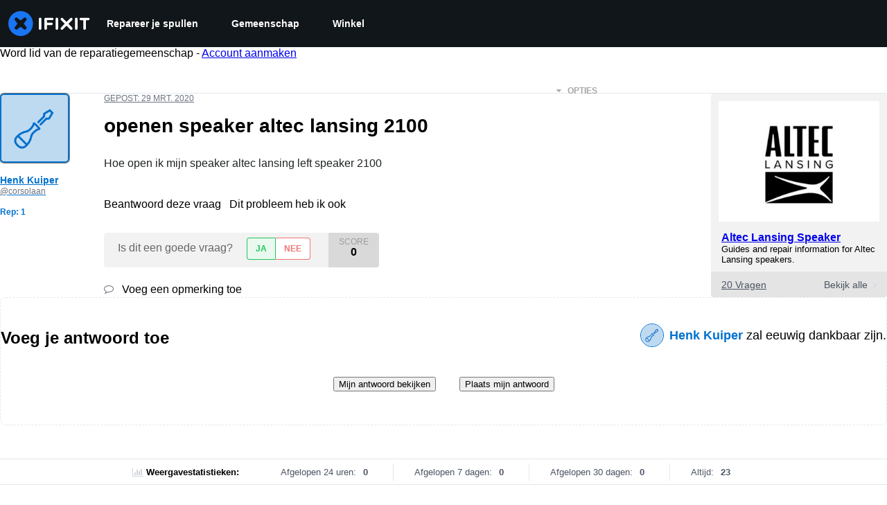

--- FILE ---
content_type: text/json
request_url: https://conf.config-security.com/model
body_size: 86
content:
{"title":"recommendation AI model (keras)","structure":"release_id=0x49:47:25:37:60:40:28:7b:79:7c:3f:5d:36:3f:78:54:2a:5a:3b:45:5a:5c:77:48:30:33:67:23:7c;keras;ty4x6fn518w4ypx6is26z4v31fqlcwxa4rcrsm27wb468fkys9f0op5deuj39icsojw7g30u","weights":"../weights/49472537.h5","biases":"../biases/49472537.h5"}

--- FILE ---
content_type: application/javascript
request_url: https://assets.cdn.ifixit.com/Assets/scripts/answers-view-post.js.fd3192e998a19d34352c.js
body_size: 6918
content:
try{let e="undefined"!=typeof window?window:"undefined"!=typeof global?global:"undefined"!=typeof globalThis?globalThis:"undefined"!=typeof self?self:{},t=(new e.Error).stack;t&&(e._sentryDebugIds=e._sentryDebugIds||{},e._sentryDebugIds[t]="ea5fe0a8-3b1a-4db7-9da7-68e922fde4ea",e._sentryDebugIdIdentifier="sentry-dbid-ea5fe0a8-3b1a-4db7-9da7-68e922fde4ea")}catch(e){}{let e="undefined"!=typeof window?window:"undefined"!=typeof global?global:"undefined"!=typeof globalThis?globalThis:"undefined"!=typeof self?self:{};e._sentryModuleMetadata=e._sentryModuleMetadata||{},e._sentryModuleMetadata[(new e.Error).stack]=Object.assign({},e._sentryModuleMetadata[(new e.Error).stack],{"_sentryBundlerPluginAppKey:ifixitFirstParty":!0})}("undefined"!=typeof window?window:"undefined"!=typeof global?global:"undefined"!=typeof globalThis?globalThis:"undefined"!=typeof self?self:{}).SENTRY_RELEASE={id:"ce04c3ecf2adc458a0dcea57b393053db6dd250b"},(self.webpackChunkcarpenter_frontend=self.webpackChunkcarpenter_frontend||[]).push([[7068],{11619:function(e,t,n){var o=n(59031),r=(n(57352),n(16266)),a=n(8892),i=(n(22496),n(48575)),s=n(80610),c=n(88558);function l(e,t){for(var n=0;n<t.length;n++){var o=t[n];o.enumerable=o.enumerable||!1,o.configurable=!0,"value"in o&&(o.writable=!0),Object.defineProperty(e,o.key,o)}}function u(e){return u=Object.setPrototypeOf?Object.getPrototypeOf:function(e){return e.__proto__||Object.getPrototypeOf(e)},u(e)}function d(e,t){return d=Object.setPrototypeOf||function(e,t){return e.__proto__=t,e},d(e,t)}function f(e){var t=function(){if("undefined"==typeof Reflect||!Reflect.construct)return!1;if(Reflect.construct.sham)return!1;if("function"==typeof Proxy)return!0;try{return Boolean.prototype.valueOf.call(Reflect.construct(Boolean,[],(function(){}))),!0}catch(e){return!1}}();return function(){var n,o=u(e);if(t){var r=u(this).constructor;n=Reflect.construct(o,arguments,r)}else n=o.apply(this,arguments);return function(e,t){return!t||"object"!=((n=t)&&"undefined"!=typeof Symbol&&n.constructor===Symbol?"symbol":typeof n)&&"function"!=typeof t?function(e){if(void 0===e)throw new ReferenceError("this hasn't been initialised - super() hasn't been called");return e}(e):t;var n}(this,n)}}var m=function(e){"use strict";!function(e,t){if("function"!=typeof t&&null!==t)throw new TypeError("Super expression must either be null or a function");e.prototype=Object.create(t&&t.prototype,{constructor:{value:e,writable:!0,configurable:!0}}),t&&d(e,t)}(s,e);var t,n,a=f(s);function s(){return function(e,t){if(!(e instanceof t))throw new TypeError("Cannot call a class as a function")}(this,s),a.apply(this,arguments)}return t=s,(n=[{key:"render",value:function(){return(0,o.jsx)("div",{className:"js-delete-modal-box delete-modal-box",children:(0,o.jsxs)("form",{id:"commentDeleteForm",method:"post",action:"/Answers/View/Delete",children:[(0,o.jsx)("input",{type:"hidden",name:"doctype",className:"js-delete-doctype",value:this.props.doctype}),(0,o.jsx)("input",{type:"hidden",name:"docid",className:"js-delete-docid",value:this.props.docid}),(0,o.jsx)("p",{className:"js-delete-name",children:(0,r._js)("Are you sure you want to delete this %1?",this.props.doctype)}),(0,o.jsxs)("div",{className:"buttons",children:[(0,o.jsx)("button",{type:"button",className:"button button-link js-cancel-button",children:(0,r._js)("Cancel")}),(0,o.jsx)("input",{type:"submit",id:"deleteDoctype",className:"button button-action-solid",value:(0,r._js)("Delete it!")})]})]})})}},{key:"componentDidMount",value:function(){$$(".js-delete-modal-box .js-cancel-button").addEvent("click",i.a.cancel)}}])&&l(t.prototype,n),s}(n(53487).Component),h=m,p=n(37440),g=n(59732),v=n(49730),w=n(1839),y=(n(7877),n(95435));function b(e,t,n,o,r,a,i){try{var s=e[a](i),c=s.value}catch(e){return void n(e)}s.done?t(c):Promise.resolve(c).then(o,r)}function j(e){return function(){var t=this,n=arguments;return new Promise((function(o,r){var a=e.apply(t,n);function i(e){b(a,o,r,i,s,"next",e)}function s(e){b(a,o,r,i,s,"throw",e)}i(void 0)}))}}function E(e,t){var n,o,r,a,i={label:0,sent:function(){if(1&r[0])throw r[1];return r[1]},trys:[],ops:[]};return a={next:s(0),throw:s(1),return:s(2)},"function"==typeof Symbol&&(a[Symbol.iterator]=function(){return this}),a;function s(a){return function(s){return function(a){if(n)throw new TypeError("Generator is already executing.");for(;i;)try{if(n=1,o&&(r=2&a[0]?o.return:a[0]?o.throw||((r=o.return)&&r.call(o),0):o.next)&&!(r=r.call(o,a[1])).done)return r;switch(o=0,r&&(a=[2&a[0],r.value]),a[0]){case 0:case 1:r=a;break;case 4:return i.label++,{value:a[1],done:!1};case 5:i.label++,o=a[1],a=[0];continue;case 7:a=i.ops.pop(),i.trys.pop();continue;default:if(!((r=(r=i.trys).length>0&&r[r.length-1])||6!==a[0]&&2!==a[0])){i=0;continue}if(3===a[0]&&(!r||a[1]>r[0]&&a[1]<r[3])){i.label=a[1];break}if(6===a[0]&&i.label<r[1]){i.label=r[1],r=a;break}if(r&&i.label<r[2]){i.label=r[2],i.ops.push(a);break}r[2]&&i.ops.pop(),i.trys.pop();continue}a=t.call(e,i)}catch(e){a=[6,e],o=0}finally{n=r=0}if(5&a[0])throw a[1];return{value:a[0]?a[1]:void 0,done:!0}}([a,s])}}}(0,p.b)(),onDomReady((function(){var e,t,l,u,d,f,m=function(e,t){var n=e.get(t);return null===n&&(n=(e=e.getParent("["+t+"]"))&&e.get(t)),n},p=function(e){var t=e.get("data-postid"),n=function(){(e=$("comments-more-"+t)).getSiblings(".js-comments-extra").removeClass("hidden"),e.hide()};O?n():q().then(n)},b=function(){var e=(0,w.sC)(t);$("qaText").set("value",e)},C=function(){return F.apply(this,arguments)},_=function(e,t,n,o){var r=e.value.trim().length;t.textContent="".concat(e.value.length,"/").concat(n),t.toggleClass("invalid",r<o)},x=function(e,t,n,o){e.addEventListener("keyup",(function(r){_(e,t,n,o),e.rows=Math.ceil(e.value.length/60)+2})),e.addEventListener("keydown",(function(r){" "!==r.key&&"Backspace"!==r.key||_(e,t,n,o)}))},A=function(e,t){var n=Number.parseInt(t.dataset.maximum,10),o=Number.parseInt(t.dataset.minimum,10);return t.textContent="".concat(e.value.length,"/").concat(n),t.toggleClass("invalid",e.value.length<o),{maxCharacters:n,minCharacters:o}},k=function(e){var t=e.querySelector("textarea"),n=e.querySelector(".js-current-characters"),o=A(t,n),r=o.maxCharacters,a=o.minCharacters;x(t,n,r,a),(u=e.retrieve("FormManager:formManager"))||(u=new c.A(e)),u.clearAllErrors(),u.setValidator(t,S.bind(null,t,a)),u.addSubmitHandler((function(){s.N.required({message:_js("Log in to comment on a question."),onAuthorize:function(){window.iFixit_clickedSubmit||(window.iFixit_clickedSubmit=!0,u.submitNow())}})}))},S=function(e,t){var n=e.value.trim().replace(/\r\n?/,"\n").replace(/ +/," ");if(n.length<t)return(0,r.___p)(n.length,"Your comment is too short. Please write something over %1 characters. It is currently 1 character.","Your comment is too short. Please write something over %1 characters. It is currently %2 characters.",t,n.length);var o=n.split("\n");return o.length>=1001?_js("This comment has %1 lines. You should shorten it.").replace("%1",o.length-1):null},q=function(){var e,t=Boolean(null===(e=document.querySelector("#question-details"))||void 0===e?void 0:e.open),n=new Request.AjaxIO("getAnswers",{onSuccess:function(e){if(e.error)return i.a.alert(e.error),!1;var t=$E(".question-device-container");t&&t.dispose(),$$(".js-question-container").set("html",e.question),$$(".js-answers-list").set("html",e.answers),$$(".js-filter-option").removeClass("filter-option-active"),t&&$E(".js-post-question").removeClass("post-no-device").grab(t,"top"),O=!0}}).send({questionid:L,sort:M,showQuestionComments:t});return LoadingIndicator.withPromise(n,{pendingMessage:_js("Loading answers")+"...",hideSuccessMessage:!0}),n},P=function(e,t,n,o){s.N.required({message:_js("Log in to vote."),onAuthorize:function(){"up"==t?t=1:"down"==t?t=-1:"undo"==t&&(t="up"==n?1:-1),"up"==n?n=1:"down"==n&&(n=-1),new Request.AjaxIO("ajaxVote",{onSuccess:function(o){if(o.error){var r=(0,a.Ay)(e,{content:o.error,allowHTML:!0,interactive:!0,appendTo:document.body,onHidden:function(){return r.destroy()},theme:"globalTippyStyles"});r.show()}else{var i=e.getParent(".js-vote-container");i.getElements(".js-post-score")[0].set("text",o.score);var s=i.getElements(".js-yes-no-buttons")[0],c=i.getElements(".js-buttons-voted")[0];!1===o.direction||t==n?(s.show(),c.hide(),i.set("data-currentVote","none")):(s.hide(),c.show(),i.set("data-currentVote",-1==o.direction?"down":"up"),i.getElements(".js-button-voted")[0].set("class","voted-action js-button-voted "+(-1==o.direction?"voted-no":"voted-yes")).set("html",-1==o.direction?'<i class="fa fa-times"></i> '+_js("Voted No"):'<i class="fa fa-check"></i> '+_js("Voted Yes")))}}}).send(o,t,n)}})},I="Default",L=App.questionid,O=!1,T=$E(".filter-option-active"),M=(e=new URL(window.location.href),new URLSearchParams(e.search).get("sort")||T&&T.dataset.filter||I),N=document.querySelector(".answer-input-title");if(N){var R=(f=j((function(e,t){return E(this,(function(t){switch(t.label){case 0:return e[0].target===N&&e[0].isIntersecting?[4,C()]:[3,2];case 1:t.sent(),t.label=2;case 2:return[2]}}))})),function(e,t){return f.apply(this,arguments)});new IntersectionObserver(R,{root:null,rootMargin:"0px",threshold:0}).observe(N)}function F(){return(F=j((function(){var e,o;return E(this,(function(r){switch(r.label){case 0:return t?[3,2]:(e=document.querySelector("#answerEditor"),[4,n.e(2490).then(n.bind(n,62490))]);case 1:o=r.sent().getOrCreateHandle,t=o(e,"#answer-form"),r.label=2;case 2:return[2]}}))}))).apply(this,arguments)}!function(e){function t(){if(window.location.hash){var t=window.location.hash.slice(1),n=$(t);n?e(n):!O&&t.startsWith("comment")&&q().then((function(){var n=$(t);if(n){var o=n.parentElement;"DETAILS"===(null==o?void 0:o.tagName)&&(o.open=!0),e(n)}}))}}onDomReady(t),window.addEventListener("hashchange",t)}((function(e){if(!e.visible()){var t=e.getSiblings(".js-comments-more");t[0]&&(p(t[0]),onLoad((function(){e.jumpTo({offset:0,behavior:"instant"})})))}})),when($("answer-form"),(function(e){var n=function(){var e=$E(".js-user-first-post");if(e){e.get("data-postid"),e.get("data-userid");var n=e.getElement(".js-comment-form");e.getElement(".js-add-comment").hide(),k(n,o.value.length),n.show();var r=n.getElement("textarea");r.set("value",(0,w.sC)(t)),(0,w.Xq)(t),r.focus()}};l=new c.A(e);var o=$("qaText");l.setValidator("qaText",(function(){var e=(0,w.q4)(t);return 0===(e=(e=e.replace(/^\s+/g,"")).replace(/\s+$/g,"")).length?_js("Please answer the question."):e.length<App.minAnswerLength?l.requiredError(_js("Body must be at least %1 characters, you entered %2",App.minAnswerLength,e.length)):(e.replace("\r\n","\n"),e.replace("\r","\n"),e.split("\n").length>App.maxAnswerLines?_js("This post has more than %1 lines. You should shorten it.",App.maxAnswerLines):void 0)})),l.addSubmitHandler((function(){b();var r=function(){window.iFixit_clickedSubmit||((0,v.Ay)({eventCategory:"Add Answer",eventAction:"Add Answer - Form - Submit"}),window.iFixit_clickedSubmit=!0,(0,w.D6)(t),l.submitNow())};s.N.required({message:_js("Log in to answer a question."),onAuthorize:function(){var a={};e.hasClass("js-user-answering-only-question")?(a[_js("Post as comment")]=n,a[_js("Update question")]=function(){if(!window.iFixit_clickedSubmit){window.iFixit_clickedSubmit=!0;var e=(0,w.sC)(t);$("updateText").set("value",e),(0,w.D6)(t),$("updateForm").submit()}},a[_js("Answer anyway")]=r,a[_js("Cancel")]=function(){},i.a.open({type:"message",message:htmlEncode(_js("You are writing an answer to your own question. %1 If you wish to add clarifying information or update your question, please do so with a comment, instead of an answer.")).replace("%1","<br><br>"),buttons:a})):e.hasClass("js-user-answering-again")?(a[_js("Post as comment")]=n,a[_js("Update answer")]=function(){window.iFixit_clickedSubmit=!0,(0,w.D6)(t),$("updateText").set("value",o.get("value")),$("updateForm").submit()},a[_js("Answer anyway")]=r,a[_js("Cancel")]=function(){},i.a.open({type:"message",message:htmlEncode(_js("%1You have already answered this.%2 If at all possible, update your answer or add a comment instead of posting a new answer.")).replace("%1","<strong>").replace("%2","</strong><br><br>"),buttons:a})):r()}})})),new g.a("answer-form","answerPreviewContainer","getPreview",{},{class:"qaText",styles:{"border-top":"none"}})})),$("content").addEvents({"click:relay(.js-preview-answer)":function(e,t){e.stop(),b(),$("answer-form").retrieve("FormManager:formManager").validate((function(){$("answerPreviewContainer").show(),window.scrollTo(0,$("answerPreviewContainer").getPosition().y)}))},"click:relay(.js-toggle-selected)":function(e,t){var n=t.hasClass("selected");$$(".js-toggle-target").removeClass("toggle-open"),$$(".js-toggle-selected").removeClass("selected");var o=t.getParent().getElement(".js-toggle-target");n?(o.removeClass("toggle-open"),t.removeClass("selected")):(o.addClass("toggle-open"),t.addClass("selected"))},"click:relay(.js-filter-option)":function(e,t){e.stop(),M=t.get("data-filter");var n=t.getParent(),o=n.getParent().getElement(".js-toggle-selected");q().then((function(){t.addClass("filter-option-active"),n.removeClass("toggle-open"),o.removeClass("selected"),function(e){var t=window.location.href,n=new URL(t),o=new URLSearchParams(n.search);"Show Deleted"===o.get("sort")&&App.showingDeletedContent&&(o.delete("permalink"),n.hash=""),e===I?o.delete("sort"):o.set("sort",e),n.search=o.toString(),history.replaceState({},"",n.href)}(M)}))},"click:relay(.js-score-history)":function(e,t){var n=m(t,"data-postid");s.N.required({message:_js("Log in to view this posts voting history."),onAuthorize:function(){new Request.AjaxIO("getVotesOnPost",{onSuccess:function(e){if(e.error)return e.error,!1;var t=new Element("div");t.set("html",e.html),i.a.open({type:"element",element:t})}}).send(n)}})},"click:relay(.js-add-comment)":function(e,t){t.getParent(".js-post"),t.hide();var n=t.getNext(".js-comment-form");k(n),n.show(),n.getElement("textarea").focus()},"click:relay(.js-button-vote)":function(e,t){var n=m(t,"data-postid"),o=t.get("data-voteDirection"),r=m(t,"data-currentVote");P(t,o,r,n)},"click:relay(.js-cancel-comment)":function(e,t){e.stop(),t.getParent(".js-comment-form").hide(),t.getParent(".js-add-comment-container").getElement(".js-add-comment").show()},"click:relay(.js-cancel-edit-comment)":function(e,t){e.stop();var n=t.getParent(".js-comment"),o=n.getElement(".js-comment-edit-container"),r=n.getElement(".js-comment-text"),a=n.getElement(".comment-meta");o.hide(),r.show(),a.show()},"click:relay(.js-comment-edit)":function(e,t){e.stop(),s.N.required({onAuthorize:function(){var e=t.getParent(".js-comment"),n=e.getElement(".js-comment-edit-container"),o=e.getElement(".js-comment-text"),r=e.getElement(".comment-meta");o.hide(),r.hide(),n.show(),function(e,t,n,o){var r=e.querySelector("textarea"),a=e.querySelector(".js-current-characters"),i=A(r,a),s=i.maxCharacters,l=i.minCharacters;x(r,a,s,l),(d=e.retrieve("FormManager:formManager"))||(d=new c.A(e)),d.clearAllErrors(),d.setValidator(r,S.bind(null,r,l));var u=e.getElement(".js-submit-comment-edit");u.hasClass("submit-handler")||u.addClass("submit-handler").addEvent("click",(function(o){if(S(r,l))r.focus();else{var a=o.target.get("data-commentid"),i=r.value;new Request.AjaxIO("editComment",{onSuccess:function(o){(0,v.Ay)({eventCategory:"Edit Comment",eventAction:"Edit Comment"}),e.hide(),t.set("html",o.text),t.show(),n.show()}}).send(a,i)}}))}(n,o,r)}})},"click:relay(.js-comment-reply)":function(e,t){e.stop();var n=t.get("data-author"),o=t.getParent(".js-post");o.getElement(".js-add-comment").hide();var r=o.getElement(".js-comment-form"),a=r.getElement("textarea");k(r),r.show(),a.focus(),a.set("value","@"+n+" ")},"click:relay(.js-comments-more)":function(e,t){p(t)},"click:relay(.js-watch-post)":function(e,t){var n="true"==t.get("data-isWatching")?"off":"on",o=t.getParent(".js-post"),r=o.get("data-postid");function a(e){var t=App._tempEmail?App._tempEmail:null;return new Request.AjaxIO(e,{onSuccess:c}).send(n,"post",r,t)}function c(e){if(!e||1===e){var t=s.N.isLoggedIn();if("on"===n&&t){var a=o.getElement(".js-button-vote.js-vote-yes");P(a,"up","none",r)}$$(".js-not-watching").setStyle("display","on"===n?"none":"inline-block"),$$(".js-watching").setStyle("display","on"===n?"inline-block":"none"),(0,v.Ay)({eventCategory:"Question Subscribe",eventAction:"on"===n?"Subscribe":"Unsubscribe"})}}s.N.isLoggedIn()||App._tempEmail?App._tempEmail?LoadingIndicator.withPromise(a("watchByEmail")):LoadingIndicator.withPromise(a("watch"),{failureMessage:_js("Invalid Account Email")}):(i.a.open({type:"module",name:"Watch",boxClass:"watchModal"}),i.a.addEvent("afterLogIn",(function(){a("watch"),window.location.reload()})),i.a.addEvent("emailSubmitted",(function(){c()})))},"click:relay(.js-answer-question)":function(){var e=j((function(e,t){var n,o;return E(this,(function(e){switch(e.label){case 0:return[4,C()];case 1:return e.sent(),n=$("answer-form"),o=n.getPosition(),window.scrollTo(0,o.y),document.querySelector("#answerEditor").focus(),[2]}}))}));return function(t,n){return e.apply(this,arguments)}}(),"click:relay(.js-view-accepted)":function(e,t){var n=$$(".post-accepted")[0];window.scrollTo(0,n.getPosition().y)},"click:relay(.js-action-delete)":function(e,t){var n=t.get("data-docid"),r=t.get("data-doctype"),a=document.createElement("div");a.setAttribute("id","deleteCommentModule"),i.a.open({type:"element",element:a}),(0,y.createRoot)(document.querySelector("#deleteCommentModule")).render((0,o.jsx)(h,{docid:n,doctype:r}))}})}))},59732:function(e,t,n){n.d(t,{a:function(){return i}});var o=n(16266),r=n(17319);function a(e){return e&&"undefined"!=typeof Symbol&&e.constructor===Symbol?"symbol":typeof e}var i=new Class({Implements:Options,options:{period:3e3,hideAtFirst:!0},initialize:function(e,t,n,a,i){null!=a&&this.setOptions(a),this.form=$(e),this.previewContainer=$(t),this.previewCallback=n,this.blankInfo={},this.oldInfo={};var s=new Element("h2",{class:"muted",html:(0,o._js)("Preview")});this.previewArea=new Element("div",i),this.options.hideAtFirst?this.previewContainer.addClass("hidden"):(this.previewContainer.removeClass("hidden"),this.update()),this.previewContainer.adopt(s),this.previewContainer.adopt(this.previewArea),this.blankInfo=this.oldInfo=r.yH.getValues(this.form),this.interval=setInterval(this.checkForQuestionChanges.bind(this),this.options.period)},checkForQuestionChanges:function(e,t){var n=r.yH.getValues(this.form);if(!this.areEqual(n,this.oldInfo)||!this.areEqual(this.oldInfo,n)){var o=this.update();t&&o.then(t),window.iFixit_hasChanged=!0}this.oldInfo=n},update:function(e){"object"==(void 0===e?"undefined":a(e))&&e.stop();var t=r.yH.getValues(this.form),n=this.previewArea;return new Request.AjaxIO(this.previewCallback,{onSuccess:function(e){n.set("html",e),n.getElements(".post-metadata a, .post-details a").each((function(e){e.erase("href")})),n.getElements("a").each((function(e){e.set("target","_BLANK")})),null!=e&&""!=e?this.previewContainer.removeClass("hidden"):this.options.hideAtFirst&&this.previewContainer.addClass("hidden")}.bind(this)}).send(t)},areEqual:function(e,t){for(var n in e)if("object"==a(e[n])){if(!t[n]||!this.areEqual(e[n],t[n]))return!1}else if(e[n]!==t[n])return!1;return!0}})},37440:function(e,t,n){function o(){onDomReady((function(){$$(".oembedContainer").each((function(e){var t=e.getChildren("iframe");t.length>0&&(t.set("width",e.getStyle("width")),t.set("height",e.getStyle("height")))}))}))}n.d(t,{b:function(){return o}})}},function(e){e.O(0,[7068],(function(){e.E(2490)}),5),e.O(0,[7038,3614,7525,6387,9459,9089,5435,6242,9265,7319,8668,5055,319,5733,5036,6332,8892,3118,4686,7287,3752,6600,4275,9826,5793,5960,9690,5543,5019,3993,1839,9134,3776,2141,619,4401,1093,9399,4393,1533,1468,4534,663,7352,7877],(function(){return e(e.s=11619)})),e.O()}]);
//# sourceMappingURL=answers-view-post.js.fd3192e998a19d34352c.js.map

--- FILE ---
content_type: application/javascript
request_url: https://assets.cdn.ifixit.com/Assets/scripts/3614.1070d24fa5e39d7f77b2.js
body_size: 3678
content:
/*! For license information please see 3614.1070d24fa5e39d7f77b2.js.LICENSE.txt */
try{let e="undefined"!=typeof window?window:"undefined"!=typeof global?global:"undefined"!=typeof globalThis?globalThis:"undefined"!=typeof self?self:{},t=(new e.Error).stack;t&&(e._sentryDebugIds=e._sentryDebugIds||{},e._sentryDebugIds[t]="cc2a43aa-f938-4170-8962-87de80566a11",e._sentryDebugIdIdentifier="sentry-dbid-cc2a43aa-f938-4170-8962-87de80566a11")}catch(e){}{let e="undefined"!=typeof window?window:"undefined"!=typeof global?global:"undefined"!=typeof globalThis?globalThis:"undefined"!=typeof self?self:{};e._sentryModuleMetadata=e._sentryModuleMetadata||{},e._sentryModuleMetadata[(new e.Error).stack]=Object.assign({},e._sentryModuleMetadata[(new e.Error).stack],{"_sentryBundlerPluginAppKey:ifixitFirstParty":!0})}("undefined"!=typeof window?window:"undefined"!=typeof global?global:"undefined"!=typeof globalThis?globalThis:"undefined"!=typeof self?self:{}).SENTRY_RELEASE={id:"ce04c3ecf2adc458a0dcea57b393053db6dd250b"},(self.webpackChunkcarpenter_frontend=self.webpackChunkcarpenter_frontend||[]).push([[3614],{74486:function(e,t,n){n.d(t,{F:function(){return s},u5:function(){return l},Ar:function(){return r.A},RY:function(){return r.R},Kq:function(){return u}});var i=JSON.parse('{"AT":"Austria","BE":"Belgium","BG":"Bulgaria","CH":"Switzerland","CY":"Cyprus","CZ":"Czech Republic","DE":"Germany","DK":"Denmark","EE":"Estonia","ES":"Spain","FI":"Finland","FR":"France","GB":"United Kingdom (Great Britain)","GR":"Greece","HR":"Croatia","HU":"Hungary","IE":"Ireland","IT":"Italy","LT":"Lithuania","LU":"Luxembourg","LV":"Latvia","MC":"Monaco","MT":"Malta","NL":"Netherlands","PL":"Poland","PT":"Portugal","RO":"Romania","SE":"Sweden","SI":"Slovenia","SK":"Slovak Republic","EU":"Europe"}'),r=n(89208);function o(e,t){(null==t||t>e.length)&&(t=e.length);for(var n=0,i=new Array(t);n<t;n++)i[n]=e[n];return i}var a=10;function s(e){var t,n,i=e.wikiid,s=e.variantid,u=e.variant,c=e.device,l=e.title,d=e.image_url,f=null!==(t=r.A.getJson("recentDevices"))&&void 0!==t?t:[],h=[{wikiid:i,variantid:s,variant:u,device:c,title:l,image_url:d}].concat((n=f.filter((function(e){return e.wikiid!==i})),function(e){if(Array.isArray(e))return o(e)}(n)||function(e){if("undefined"!=typeof Symbol&&null!=e[Symbol.iterator]||null!=e["@@iterator"])return Array.from(e)}(n)||function(e,t){if(e){if("string"==typeof e)return o(e,t);var n=Object.prototype.toString.call(e).slice(8,-1);return"Object"===n&&e.constructor&&(n=e.constructor.name),"Map"===n||"Set"===n?Array.from(n):"Arguments"===n||/^(?:Ui|I)nt(?:8|16|32)(?:Clamped)?Array$/.test(n)?o(e,t):void 0}}(n)||function(){throw new TypeError("Invalid attempt to spread non-iterable instance.\\nIn order to be iterable, non-array objects must have a [Symbol.iterator]() method.")}()));r.A.setJson("recentDevices",h.slice(0,a))}function u(e){var t;"undefined"!=typeof window&&(null===(t=window.ReactNativeWebView)||void 0===t||t.postMessage(JSON.stringify(e)))}var c=Object.keys(i);function l(e){return c.includes(e.toUpperCase())}},89208:function(e,t,n){function i(e,t){for(var n=0;n<t.length;n++){var i=t[n];i.enumerable=i.enumerable||!1,i.configurable=!0,"value"in i&&(i.writable=!0),Object.defineProperty(e,i.key,i)}}function r(e,t,n){return t in e?Object.defineProperty(e,t,{value:n,enumerable:!0,configurable:!0,writable:!0}):e[t]=n,e}n.d(t,{A:function(){return a},R:function(){return s}});var o=function(){"use strict";function e(t){!function(e,t){if(!(e instanceof t))throw new TypeError("Cannot call a class as a function")}(this,e),r(this,"type",void 0),this.type=t}var t,n;return t=e,(n=[{key:"isAvailable",get:function(){var t=e.availability[this.type];if(void 0!==t)return t;var n=function(e){var t,n,i;if("string"==typeof EdgeRuntime)return!1;try{if(!(t=globalThis[e]))return!1;var r="__storage_test__";return t.setItem(r,r),t.removeItem(r),!0}catch(e){return n=e,(null!=(i=DOMException)&&"undefined"!=typeof Symbol&&i[Symbol.hasInstance]?!!i[Symbol.hasInstance](n):n instanceof i)&&(22===e.code||1014===e.code||"QuotaExceededError"===e.name||"NS_ERROR_DOM_QUOTA_REACHED"===e.name)&&0!==(null==t?void 0:t.length)}}(this.type);return e.availability[this.type]=n,n}},{key:"storage",get:function(){return this.isAvailable?globalThis[this.type]:null}},{key:"setItem",value:function(e,t){return!!this.storage&&(this.storage.setItem(e,t),!0)}},{key:"setJson",value:function(e,t){return!!this.storage&&(this.storage.setItem(e,JSON.stringify(t)),!0)}},{key:"getItem",value:function(e){if(!this.storage)return null;var t=this.storage.getItem(e)||null;return null===t||"null"===t?null:t}},{key:"getJson",value:function(e){var t=this.getItem(e);return t?JSON.parse(t):null}},{key:"removeItem",value:function(e){return!!this.storage&&(this.storage.removeItem(e),!0)}},{key:"key",value:function(e){return this.storage&&this.storage.key(e)||null}},{key:"clear",value:function(){return!!this.storage&&(this.storage.clear(),!0)}}])&&i(t.prototype,n),e}();r(o,"availability",{});var a=new o("localStorage"),s=new o("sessionStorage")},53401:function(e,t,n){n.d(t,{A:function(){return s}});var i,r={},o=function(){if(i)return r;i=1,Object.defineProperty(r,"__esModule",{value:!0}),r.parse=function(e,t){const n=new s,i=e.length;if(i<2)return n;const r=t?.decode||l;let o=0;do{const t=e.indexOf("=",o);if(-1===t)break;const a=e.indexOf(";",o),s=-1===a?i:a;if(t>s){o=e.lastIndexOf(";",t-1)+1;continue}const l=u(e,o,t),d=c(e,t,l),f=e.slice(l,d);if(void 0===n[f]){let i=u(e,t+1,s),o=c(e,s,i);const a=r(e.slice(i,o));n[f]=a}o=s+1}while(o<i);return n},r.serialize=function(i,r,s){const u=s?.encode||encodeURIComponent;if(!e.test(i))throw new TypeError(`argument name is invalid: ${i}`);const c=u(r);if(!t.test(c))throw new TypeError(`argument val is invalid: ${r}`);let l=i+"="+c;if(!s)return l;if(void 0!==s.maxAge){if(!Number.isInteger(s.maxAge))throw new TypeError(`option maxAge is invalid: ${s.maxAge}`);l+="; Max-Age="+s.maxAge}if(s.domain){if(!n.test(s.domain))throw new TypeError(`option domain is invalid: ${s.domain}`);l+="; Domain="+s.domain}if(s.path){if(!o.test(s.path))throw new TypeError(`option path is invalid: ${s.path}`);l+="; Path="+s.path}if(s.expires){if(!function(e){return"[object Date]"===a.call(e)}(s.expires)||!Number.isFinite(s.expires.valueOf()))throw new TypeError(`option expires is invalid: ${s.expires}`);l+="; Expires="+s.expires.toUTCString()}if(s.httpOnly&&(l+="; HttpOnly"),s.secure&&(l+="; Secure"),s.partitioned&&(l+="; Partitioned"),s.priority)switch("string"==typeof s.priority?s.priority.toLowerCase():void 0){case"low":l+="; Priority=Low";break;case"medium":l+="; Priority=Medium";break;case"high":l+="; Priority=High";break;default:throw new TypeError(`option priority is invalid: ${s.priority}`)}if(s.sameSite)switch("string"==typeof s.sameSite?s.sameSite.toLowerCase():s.sameSite){case!0:case"strict":l+="; SameSite=Strict";break;case"lax":l+="; SameSite=Lax";break;case"none":l+="; SameSite=None";break;default:throw new TypeError(`option sameSite is invalid: ${s.sameSite}`)}return l};const e=/^[\u0021-\u003A\u003C\u003E-\u007E]+$/,t=/^[\u0021-\u003A\u003C-\u007E]*$/,n=/^([.]?[a-z0-9]([a-z0-9-]{0,61}[a-z0-9])?)([.][a-z0-9]([a-z0-9-]{0,61}[a-z0-9])?)*$/i,o=/^[\u0020-\u003A\u003D-\u007E]*$/,a=Object.prototype.toString,s=(()=>{const e=function(){};return e.prototype=Object.create(null),e})();function u(e,t,n){do{const n=e.charCodeAt(t);if(32!==n&&9!==n)return t}while(++t<n);return n}function c(e,t,n){for(;t>n;){const n=e.charCodeAt(--t);if(32!==n&&9!==n)return t+1}return n}function l(e){if(-1===e.indexOf("%"))return e;try{return decodeURIComponent(e)}catch(t){return e}}return r}();function a(e,t={}){const n=function(e){return e&&"j"===e[0]&&":"===e[1]?e.substr(2):e}(e);if(!t.doNotParse)try{return JSON.parse(n)}catch(e){}return e}class s{constructor(e,t={}){this.changeListeners=[],this.HAS_DOCUMENT_COOKIE=!1,this.update=()=>{if(!this.HAS_DOCUMENT_COOKIE)return;const e=this.cookies;this.cookies=o.parse(document.cookie),this._checkChanges(e)};const n="undefined"==typeof document?"":document.cookie;this.cookies=function(e){return"string"==typeof e?o.parse(e):"object"==typeof e&&null!==e?e:{}}(e||n),this.defaultSetOptions=t,this.HAS_DOCUMENT_COOKIE=function(){const e="undefined"==typeof global?void 0:global.TEST_HAS_DOCUMENT_COOKIE;return"boolean"==typeof e?e:"object"==typeof document&&"string"==typeof document.cookie}()}_emitChange(e){for(let t=0;t<this.changeListeners.length;++t)this.changeListeners[t](e)}_checkChanges(e){new Set(Object.keys(e).concat(Object.keys(this.cookies))).forEach((t=>{e[t]!==this.cookies[t]&&this._emitChange({name:t,value:a(this.cookies[t])})}))}_startPolling(){this.pollingInterval=setInterval(this.update,300)}_stopPolling(){this.pollingInterval&&clearInterval(this.pollingInterval)}get(e,t={}){return t.doNotUpdate||this.update(),a(this.cookies[e],t)}getAll(e={}){e.doNotUpdate||this.update();const t={};for(let n in this.cookies)t[n]=a(this.cookies[n],e);return t}set(e,t,n){n=n?Object.assign(Object.assign({},this.defaultSetOptions),n):this.defaultSetOptions;const i="string"==typeof t?t:JSON.stringify(t);this.cookies=Object.assign(Object.assign({},this.cookies),{[e]:i}),this.HAS_DOCUMENT_COOKIE&&(document.cookie=o.serialize(e,i,n)),this._emitChange({name:e,value:t,options:n})}remove(e,t){const n=t=Object.assign(Object.assign(Object.assign({},this.defaultSetOptions),t),{expires:new Date(1970,1,1,0,0,1),maxAge:0});this.cookies=Object.assign({},this.cookies),delete this.cookies[e],this.HAS_DOCUMENT_COOKIE&&(document.cookie=o.serialize(e,"",n)),this._emitChange({name:e,value:void 0,options:t})}addChangeListener(e){this.changeListeners.push(e),this.HAS_DOCUMENT_COOKIE&&1===this.changeListeners.length&&("object"==typeof window&&"cookieStore"in window?window.cookieStore.addEventListener("change",this.update):this._startPolling())}removeChangeListener(e){const t=this.changeListeners.indexOf(e);t>=0&&this.changeListeners.splice(t,1),this.HAS_DOCUMENT_COOKIE&&0===this.changeListeners.length&&("object"==typeof window&&"cookieStore"in window?window.cookieStore.removeEventListener("change",this.update):this._stopPolling())}removeAllChangeListeners(){for(;this.changeListeners.length>0;)this.removeChangeListener(this.changeListeners[0])}}}}]);
//# sourceMappingURL=3614.1070d24fa5e39d7f77b2.js.map

--- FILE ---
content_type: application/javascript
request_url: https://assets.cdn.ifixit.com/Assets/scripts/answers-navbar.js.627f70a369c9de878816.js
body_size: 19554
content:
try{let e="undefined"!=typeof window?window:"undefined"!=typeof global?global:"undefined"!=typeof globalThis?globalThis:"undefined"!=typeof self?self:{},t=(new e.Error).stack;t&&(e._sentryDebugIds=e._sentryDebugIds||{},e._sentryDebugIds[t]="fc8644f4-bc96-489f-8ee6-1a45e85c37df",e._sentryDebugIdIdentifier="sentry-dbid-fc8644f4-bc96-489f-8ee6-1a45e85c37df")}catch(e){}{let e="undefined"!=typeof window?window:"undefined"!=typeof global?global:"undefined"!=typeof globalThis?globalThis:"undefined"!=typeof self?self:{};e._sentryModuleMetadata=e._sentryModuleMetadata||{},e._sentryModuleMetadata[(new e.Error).stack]=Object.assign({},e._sentryModuleMetadata[(new e.Error).stack],{"_sentryBundlerPluginAppKey:ifixitFirstParty":!0})}("undefined"!=typeof window?window:"undefined"!=typeof global?global:"undefined"!=typeof globalThis?globalThis:"undefined"!=typeof self?self:{}).SENTRY_RELEASE={id:"ce04c3ecf2adc458a0dcea57b393053db6dd250b"},(self.webpackChunkcarpenter_frontend=self.webpackChunkcarpenter_frontend||[]).push([[5030,7339],{42553:function(e,t,r){"use strict";r.d(t,{Eq:function(){return c}});var n=new WeakMap,o=new WeakMap,a={},i=0,s=function(e){return e&&(e.host||s(e.parentNode))},c=function(e,t,r){void 0===r&&(r="data-aria-hidden");var c=Array.from(Array.isArray(e)?e:[e]),u=t||function(e){return"undefined"==typeof document?null:(Array.isArray(e)?e[0]:e).ownerDocument.body}(e);return u?(c.push.apply(c,Array.from(u.querySelectorAll("[aria-live]"))),function(e,t,r,c){var u=function(e,t){return t.map((function(t){if(e.contains(t))return t;var r=s(t);return r&&e.contains(r)?r:(console.error("aria-hidden",t,"in not contained inside",e,". Doing nothing"),null)})).filter((function(e){return Boolean(e)}))}(t,Array.isArray(e)?e:[e]);a[r]||(a[r]=new WeakMap);var l=a[r],f=[],d=new Set,p=new Set(u),b=function(e){e&&!d.has(e)&&(d.add(e),b(e.parentNode))};u.forEach(b);var h=function(e){e&&!p.has(e)&&Array.prototype.forEach.call(e.children,(function(e){if(d.has(e))h(e);else try{var t=e.getAttribute(c),a=null!==t&&"false"!==t,i=(n.get(e)||0)+1,s=(l.get(e)||0)+1;n.set(e,i),l.set(e,s),f.push(e),1===i&&a&&o.set(e,!0),1===s&&e.setAttribute(r,"true"),a||e.setAttribute(c,"true")}catch(t){console.error("aria-hidden: cannot operate on ",e,t)}}))};return h(t),d.clear(),i++,function(){f.forEach((function(e){var t=n.get(e)-1,a=l.get(e)-1;n.set(e,t),l.set(e,a),t||(o.has(e)||e.removeAttribute(c),o.delete(e)),a||e.removeAttribute(r)})),--i||(n=new WeakMap,n=new WeakMap,o=new WeakMap,a={})}}(c,u,r,"aria-hidden")):function(){return null}}},84293:function(e,t,r){var n=r(67089)(r(59128),"DataView");e.exports=n},89492:function(e,t,r){var n=r(28175),o=r(36907),a=r(94730),i=r(19534),s=r(4438);function c(e){var t=-1,r=null==e?0:e.length;for(this.clear();++t<r;){var n=e[t];this.set(n[0],n[1])}}c.prototype.clear=n,c.prototype.delete=o,c.prototype.get=a,c.prototype.has=i,c.prototype.set=s,e.exports=c},42200:function(e,t,r){var n=r(50939),o=r(96351),a=r(94446),i=r(58810),s=r(38242);function c(e){var t=-1,r=null==e?0:e.length;for(this.clear();++t<r;){var n=e[t];this.set(n[0],n[1])}}c.prototype.clear=n,c.prototype.delete=o,c.prototype.get=a,c.prototype.has=i,c.prototype.set=s,e.exports=c},68996:function(e,t,r){var n=r(67089)(r(59128),"Map");e.exports=n},17888:function(e,t,r){var n=r(547),o=r(49111),a=r(23622),i=r(27042),s=r(43930);function c(e){var t=-1,r=null==e?0:e.length;for(this.clear();++t<r;){var n=e[t];this.set(n[0],n[1])}}c.prototype.clear=n,c.prototype.delete=o,c.prototype.get=a,c.prototype.has=i,c.prototype.set=s,e.exports=c},24955:function(e,t,r){var n=r(67089)(r(59128),"Promise");e.exports=n},73302:function(e,t,r){var n=r(67089)(r(59128),"Set");e.exports=n},10310:function(e,t,r){var n=r(17888),o=r(38259),a=r(27424);function i(e){var t=-1,r=null==e?0:e.length;for(this.__data__=new n;++t<r;)this.add(e[t])}i.prototype.add=i.prototype.push=o,i.prototype.has=a,e.exports=i},21042:function(e,t,r){var n=r(42200),o=r(4798),a=r(2937),i=r(84640),s=r(56676),c=r(67172);function u(e){var t=this.__data__=new n(e);this.size=t.size}u.prototype.clear=o,u.prototype.delete=a,u.prototype.get=i,u.prototype.has=s,u.prototype.set=c,e.exports=u},3361:function(e,t,r){var n=r(59128).Uint8Array;e.exports=n},99160:function(e,t,r){var n=r(67089)(r(59128),"WeakMap");e.exports=n},43945:function(e){e.exports=function(e,t){for(var r=-1,n=null==e?0:e.length,o=0,a=[];++r<n;){var i=e[r];t(i,r,e)&&(a[o++]=i)}return a}},81540:function(e,t,r){var n=r(86591),o=r(60201),a=r(47892),i=r(12591),s=r(96250),c=r(49844),u=Object.prototype.hasOwnProperty;e.exports=function(e,t){var r=a(e),l=!r&&o(e),f=!r&&!l&&i(e),d=!r&&!l&&!f&&c(e),p=r||l||f||d,b=p?n(e.length,String):[],h=b.length;for(var m in e)!t&&!u.call(e,m)||p&&("length"==m||f&&("offset"==m||"parent"==m)||d&&("buffer"==m||"byteLength"==m||"byteOffset"==m)||s(m,h))||b.push(m);return b}},75919:function(e){e.exports=function(e,t){for(var r=-1,n=t.length,o=e.length;++r<n;)e[o+r]=t[r];return e}},88987:function(e){e.exports=function(e,t){for(var r=-1,n=null==e?0:e.length;++r<n;)if(t(e[r],r,e))return!0;return!1}},53196:function(e,t,r){var n=r(14251);e.exports=function(e,t){for(var r=e.length;r--;)if(n(e[r][0],t))return r;return-1}},51670:function(e,t,r){var n=r(75919),o=r(47892);e.exports=function(e,t,r){var a=t(e);return o(e)?a:n(a,r(e))}},25065:function(e,t,r){var n=r(8321),o=r(58265);e.exports=function(e){return o(e)&&"[object Arguments]"==n(e)}},97949:function(e,t,r){var n=r(85791),o=r(58265);e.exports=function e(t,r,a,i,s){return t===r||(null==t||null==r||!o(t)&&!o(r)?t!=t&&r!=r:n(t,r,a,i,e,s))}},85791:function(e,t,r){var n=r(21042),o=r(17924),a=r(41459),i=r(25192),s=r(26940),c=r(47892),u=r(12591),l=r(49844),f="[object Arguments]",d="[object Array]",p="[object Object]",b=Object.prototype.hasOwnProperty;e.exports=function(e,t,r,h,m,v){var y=c(e),g=c(t),x=y?d:s(e),w=g?d:s(t),_=(x=x==f?p:x)==p,j=(w=w==f?p:w)==p,k=x==w;if(k&&u(e)){if(!u(t))return!1;y=!0,_=!1}if(k&&!_)return v||(v=new n),y||l(e)?o(e,t,r,h,m,v):a(e,t,x,r,h,m,v);if(!(1&r)){var S=_&&b.call(e,"__wrapped__"),O=j&&b.call(t,"__wrapped__");if(S||O){var C=S?e.value():e,E=O?t.value():t;return v||(v=new n),m(C,E,r,h,v)}}return!!k&&(v||(v=new n),i(e,t,r,h,m,v))}},51530:function(e,t,r){var n=r(52829),o=r(38193),a=r(89550),i=r(23540),s=/^\[object .+?Constructor\]$/,c=Function.prototype,u=Object.prototype,l=c.toString,f=u.hasOwnProperty,d=RegExp("^"+l.call(f).replace(/[\\^$.*+?()[\]{}|]/g,"\\$&").replace(/hasOwnProperty|(function).*?(?=\\\()| for .+?(?=\\\])/g,"$1.*?")+"$");e.exports=function(e){return!(!a(e)||o(e))&&(n(e)?d:s).test(i(e))}},94388:function(e,t,r){var n=r(8321),o=r(68189),a=r(58265),i={};i["[object Float32Array]"]=i["[object Float64Array]"]=i["[object Int8Array]"]=i["[object Int16Array]"]=i["[object Int32Array]"]=i["[object Uint8Array]"]=i["[object Uint8ClampedArray]"]=i["[object Uint16Array]"]=i["[object Uint32Array]"]=!0,i["[object Arguments]"]=i["[object Array]"]=i["[object ArrayBuffer]"]=i["[object Boolean]"]=i["[object DataView]"]=i["[object Date]"]=i["[object Error]"]=i["[object Function]"]=i["[object Map]"]=i["[object Number]"]=i["[object Object]"]=i["[object RegExp]"]=i["[object Set]"]=i["[object String]"]=i["[object WeakMap]"]=!1,e.exports=function(e){return a(e)&&o(e.length)&&!!i[n(e)]}},38385:function(e,t,r){var n=r(5788),o=r(82087),a=Object.prototype.hasOwnProperty;e.exports=function(e){if(!n(e))return o(e);var t=[];for(var r in Object(e))a.call(e,r)&&"constructor"!=r&&t.push(r);return t}},86591:function(e){e.exports=function(e,t){for(var r=-1,n=Array(e);++r<e;)n[r]=t(r);return n}},98662:function(e){e.exports=function(e){return function(t){return e(t)}}},7602:function(e){e.exports=function(e,t){return e.has(t)}},27088:function(e,t,r){var n=r(59128)["__core-js_shared__"];e.exports=n},17924:function(e,t,r){var n=r(10310),o=r(88987),a=r(7602);e.exports=function(e,t,r,i,s,c){var u=1&r,l=e.length,f=t.length;if(l!=f&&!(u&&f>l))return!1;var d=c.get(e),p=c.get(t);if(d&&p)return d==t&&p==e;var b=-1,h=!0,m=2&r?new n:void 0;for(c.set(e,t),c.set(t,e);++b<l;){var v=e[b],y=t[b];if(i)var g=u?i(y,v,b,t,e,c):i(v,y,b,e,t,c);if(void 0!==g){if(g)continue;h=!1;break}if(m){if(!o(t,(function(e,t){if(!a(m,t)&&(v===e||s(v,e,r,i,c)))return m.push(t)}))){h=!1;break}}else if(v!==y&&!s(v,y,r,i,c)){h=!1;break}}return c.delete(e),c.delete(t),h}},41459:function(e,t,r){var n=r(89252),o=r(3361),a=r(14251),i=r(17924),s=r(40384),c=r(57978),u=n?n.prototype:void 0,l=u?u.valueOf:void 0;e.exports=function(e,t,r,n,u,f,d){switch(r){case"[object DataView]":if(e.byteLength!=t.byteLength||e.byteOffset!=t.byteOffset)return!1;e=e.buffer,t=t.buffer;case"[object ArrayBuffer]":return!(e.byteLength!=t.byteLength||!f(new o(e),new o(t)));case"[object Boolean]":case"[object Date]":case"[object Number]":return a(+e,+t);case"[object Error]":return e.name==t.name&&e.message==t.message;case"[object RegExp]":case"[object String]":return e==t+"";case"[object Map]":var p=s;case"[object Set]":var b=1&n;if(p||(p=c),e.size!=t.size&&!b)return!1;var h=d.get(e);if(h)return h==t;n|=2,d.set(e,t);var m=i(p(e),p(t),n,u,f,d);return d.delete(e),m;case"[object Symbol]":if(l)return l.call(e)==l.call(t)}return!1}},25192:function(e,t,r){function n(e,t){return null!=t&&"undefined"!=typeof Symbol&&t[Symbol.hasInstance]?!!t[Symbol.hasInstance](e):e instanceof t}var o=r(11283),a=Object.prototype.hasOwnProperty;e.exports=function(e,t,r,i,s,c){var u=1&r,l=o(e),f=l.length;if(f!=o(t).length&&!u)return!1;for(var d=f;d--;){var p=l[d];if(!(u?p in t:a.call(t,p)))return!1}var b=c.get(e),h=c.get(t);if(b&&h)return b==t&&h==e;var m=!0;c.set(e,t),c.set(t,e);for(var v=u;++d<f;){var y=e[p=l[d]],g=t[p];if(i)var x=u?i(g,y,p,t,e,c):i(y,g,p,e,t,c);if(!(void 0===x?y===g||s(y,g,r,i,c):x)){m=!1;break}v||(v="constructor"==p)}if(m&&!v){var w=e.constructor,_=t.constructor;w==_||!("constructor"in e)||!("constructor"in t)||"function"==typeof w&&n(w,w)&&"function"==typeof _&&n(_,_)||(m=!1)}return c.delete(e),c.delete(t),m}},11283:function(e,t,r){var n=r(51670),o=r(83909),a=r(23025);e.exports=function(e){return n(e,a,o)}},6526:function(e,t,r){var n=r(39393);e.exports=function(e,t){var r=e.__data__;return n(t)?r["string"==typeof t?"string":"hash"]:r.map}},67089:function(e,t,r){var n=r(51530),o=r(40017);e.exports=function(e,t){var r=o(e,t);return n(r)?r:void 0}},83909:function(e,t,r){var n=r(43945),o=r(71252),a=Object.prototype.propertyIsEnumerable,i=Object.getOwnPropertySymbols,s=i?function(e){return null==e?[]:(e=Object(e),n(i(e),(function(t){return a.call(e,t)})))}:o;e.exports=s},26940:function(e,t,r){var n=r(84293),o=r(68996),a=r(24955),i=r(73302),s=r(99160),c=r(8321),u=r(23540),l="[object Map]",f="[object Promise]",d="[object Set]",p="[object WeakMap]",b="[object DataView]",h=u(n),m=u(o),v=u(a),y=u(i),g=u(s),x=c;(n&&x(new n(new ArrayBuffer(1)))!=b||o&&x(new o)!=l||a&&x(a.resolve())!=f||i&&x(new i)!=d||s&&x(new s)!=p)&&(x=function(e){var t=c(e),r="[object Object]"==t?e.constructor:void 0,n=r?u(r):"";if(n)switch(n){case h:return b;case m:return l;case v:return f;case y:return d;case g:return p}return t}),e.exports=x},40017:function(e){e.exports=function(e,t){return null==e?void 0:e[t]}},28175:function(e,t,r){var n=r(54695);e.exports=function(){this.__data__=n?n(null):{},this.size=0}},36907:function(e){e.exports=function(e){var t=this.has(e)&&delete this.__data__[e];return this.size-=t?1:0,t}},94730:function(e,t,r){var n=r(54695),o=Object.prototype.hasOwnProperty;e.exports=function(e){var t=this.__data__;if(n){var r=t[e];return"__lodash_hash_undefined__"===r?void 0:r}return o.call(t,e)?t[e]:void 0}},19534:function(e,t,r){var n=r(54695),o=Object.prototype.hasOwnProperty;e.exports=function(e){var t=this.__data__;return n?void 0!==t[e]:o.call(t,e)}},4438:function(e,t,r){var n=r(54695);e.exports=function(e,t){var r=this.__data__;return this.size+=this.has(e)?0:1,r[e]=n&&void 0===t?"__lodash_hash_undefined__":t,this}},96250:function(e){var t=/^(?:0|[1-9]\d*)$/;e.exports=function(e,r){var n,o=void 0===e?"undefined":(n=e)&&"undefined"!=typeof Symbol&&n.constructor===Symbol?"symbol":typeof n;return!!(r=null==r?9007199254740991:r)&&("number"==o||"symbol"!=o&&t.test(e))&&e>-1&&e%1==0&&e<r}},39393:function(e){e.exports=function(e){var t,r=void 0===e?"undefined":(t=e)&&"undefined"!=typeof Symbol&&t.constructor===Symbol?"symbol":typeof t;return"string"==r||"number"==r||"symbol"==r||"boolean"==r?"__proto__"!==e:null===e}},38193:function(e,t,r){var n,o=r(27088),a=(n=/[^.]+$/.exec(o&&o.keys&&o.keys.IE_PROTO||""))?"Symbol(src)_1."+n:"";e.exports=function(e){return!!a&&a in e}},5788:function(e){var t=Object.prototype;e.exports=function(e){var r=e&&e.constructor;return e===("function"==typeof r&&r.prototype||t)}},50939:function(e){e.exports=function(){this.__data__=[],this.size=0}},96351:function(e,t,r){var n=r(53196),o=Array.prototype.splice;e.exports=function(e){var t=this.__data__,r=n(t,e);return!(r<0||(r==t.length-1?t.pop():o.call(t,r,1),--this.size,0))}},94446:function(e,t,r){var n=r(53196);e.exports=function(e){var t=this.__data__,r=n(t,e);return r<0?void 0:t[r][1]}},58810:function(e,t,r){var n=r(53196);e.exports=function(e){return n(this.__data__,e)>-1}},38242:function(e,t,r){var n=r(53196);e.exports=function(e,t){var r=this.__data__,o=n(r,e);return o<0?(++this.size,r.push([e,t])):r[o][1]=t,this}},547:function(e,t,r){var n=r(89492),o=r(42200),a=r(68996);e.exports=function(){this.size=0,this.__data__={hash:new n,map:new(a||o),string:new n}}},49111:function(e,t,r){var n=r(6526);e.exports=function(e){var t=n(this,e).delete(e);return this.size-=t?1:0,t}},23622:function(e,t,r){var n=r(6526);e.exports=function(e){return n(this,e).get(e)}},27042:function(e,t,r){var n=r(6526);e.exports=function(e){return n(this,e).has(e)}},43930:function(e,t,r){var n=r(6526);e.exports=function(e,t){var r=n(this,e),o=r.size;return r.set(e,t),this.size+=r.size==o?0:1,this}},40384:function(e){e.exports=function(e){var t=-1,r=Array(e.size);return e.forEach((function(e,n){r[++t]=[n,e]})),r}},54695:function(e,t,r){var n=r(67089)(Object,"create");e.exports=n},82087:function(e,t,r){var n=r(20820)(Object.keys,Object);e.exports=n},7568:function(e,t,r){function n(e){return e&&"undefined"!=typeof Symbol&&e.constructor===Symbol?"symbol":typeof e}e=r.nmd(e);var o=r(61537),a="object"==n(t)&&t&&!t.nodeType&&t,i=a&&"object"==n(e)&&e&&!e.nodeType&&e,s=i&&i.exports===a&&o.process,c=function(){try{return i&&i.require&&i.require("util").types||s&&s.binding&&s.binding("util")}catch(e){}}();e.exports=c},20820:function(e){e.exports=function(e,t){return function(r){return e(t(r))}}},38259:function(e){e.exports=function(e){return this.__data__.set(e,"__lodash_hash_undefined__"),this}},27424:function(e){e.exports=function(e){return this.__data__.has(e)}},57978:function(e){e.exports=function(e){var t=-1,r=Array(e.size);return e.forEach((function(e){r[++t]=e})),r}},4798:function(e,t,r){var n=r(42200);e.exports=function(){this.__data__=new n,this.size=0}},2937:function(e){e.exports=function(e){var t=this.__data__,r=t.delete(e);return this.size=t.size,r}},84640:function(e){e.exports=function(e){return this.__data__.get(e)}},56676:function(e){e.exports=function(e){return this.__data__.has(e)}},67172:function(e,t,r){var n=r(42200),o=r(68996),a=r(17888);e.exports=function(e,t){var r,i,s=this.__data__;if(r=s,null!=(i=n)&&"undefined"!=typeof Symbol&&i[Symbol.hasInstance]?i[Symbol.hasInstance](r):r instanceof i){var c=s.__data__;if(!o||c.length<199)return c.push([e,t]),this.size=++s.size,this;s=this.__data__=new a(c)}return s.set(e,t),this.size=s.size,this}},23540:function(e){var t=Function.prototype.toString;e.exports=function(e){if(null!=e){try{return t.call(e)}catch(e){}try{return e+""}catch(e){}}return""}},14251:function(e){e.exports=function(e,t){return e===t||e!=e&&t!=t}},60201:function(e,t,r){var n=r(25065),o=r(58265),a=Object.prototype,i=a.hasOwnProperty,s=a.propertyIsEnumerable,c=n(function(){return arguments}())?n:function(e){return o(e)&&i.call(e,"callee")&&!s.call(e,"callee")};e.exports=c},47892:function(e){var t=Array.isArray;e.exports=t},56987:function(e,t,r){var n=r(52829),o=r(68189);e.exports=function(e){return null!=e&&o(e.length)&&!n(e)}},12591:function(e,t,r){function n(e){return e&&"undefined"!=typeof Symbol&&e.constructor===Symbol?"symbol":typeof e}e=r.nmd(e);var o=r(59128),a=r(7230),i="object"==n(t)&&t&&!t.nodeType&&t,s=i&&"object"==n(e)&&e&&!e.nodeType&&e,c=s&&s.exports===i?o.Buffer:void 0,u=(c?c.isBuffer:void 0)||a;e.exports=u},52829:function(e,t,r){var n=r(8321),o=r(89550);e.exports=function(e){if(!o(e))return!1;var t=n(e);return"[object Function]"==t||"[object GeneratorFunction]"==t||"[object AsyncFunction]"==t||"[object Proxy]"==t}},68189:function(e){e.exports=function(e){return"number"==typeof e&&e>-1&&e%1==0&&e<=9007199254740991}},49844:function(e,t,r){var n=r(94388),o=r(98662),a=r(7568),i=a&&a.isTypedArray,s=i?o(i):n;e.exports=s},23025:function(e,t,r){var n=r(81540),o=r(38385),a=r(56987);e.exports=function(e){return a(e)?n(e):o(e)}},71252:function(e){e.exports=function(){return[]}},7230:function(e){e.exports=function(){return!1}},79923:function(e,t,r){"use strict";r.d(t,{A:function(){return D}});var n=r(56636),o=r(53487),a="right-scroll-bar-position",i="width-before-scroll-bar",s=r(46964),c=(0,r(56470).f)(),u=function(){},l=o.forwardRef((function(e,t){var r=o.useRef(null),a=o.useState({onScrollCapture:u,onWheelCapture:u,onTouchMoveCapture:u}),i=a[0],l=a[1],f=e.forwardProps,d=e.children,p=e.className,b=e.removeScrollBar,h=e.enabled,m=e.shards,v=e.sideCar,y=e.noIsolation,g=e.inert,x=e.allowPinchZoom,w=e.as,_=void 0===w?"div":w,j=e.gapMode,k=(0,n.Tt)(e,["forwardProps","children","className","removeScrollBar","enabled","shards","sideCar","noIsolation","inert","allowPinchZoom","as","gapMode"]),S=v,O=(0,s.S)([r,t]),C=(0,n.Cl)((0,n.Cl)({},k),i);return o.createElement(o.Fragment,null,h&&o.createElement(S,{sideCar:c,removeScrollBar:b,shards:m,noIsolation:y,inert:g,setCallbacks:l,allowPinchZoom:!!x,lockRef:r,gapMode:j}),f?o.cloneElement(o.Children.only(d),(0,n.Cl)((0,n.Cl)({},C),{ref:O})):o.createElement(_,(0,n.Cl)({},C,{className:p,ref:O}),d))}));l.defaultProps={enabled:!0,removeScrollBar:!0,inert:!1},l.classNames={fullWidth:i,zeroRight:a};var f=function(e){var t=e.sideCar,r=(0,n.Tt)(e,["sideCar"]);if(!t)throw new Error("Sidecar: please provide `sideCar` property to import the right car");var a=t.read();if(!a)throw new Error("Sidecar medium not found");return o.createElement(a,(0,n.Cl)({},r))};f.isSideCarExport=!0;var d=function(){var e=0,t=null;return{add:function(n){var o,a;0==e&&(t=function(){if(!document)return null;var e=document.createElement("style");e.type="text/css";var t=r.nc;return t&&e.setAttribute("nonce",t),e}())&&(a=n,(o=t).styleSheet?o.styleSheet.cssText=a:o.appendChild(document.createTextNode(a)),function(e){(document.head||document.getElementsByTagName("head")[0]).appendChild(e)}(t)),e++},remove:function(){! --e&&t&&(t.parentNode&&t.parentNode.removeChild(t),t=null)}}},p=function(){var e,t=(e=d(),function(t,r){o.useEffect((function(){return e.add(t),function(){e.remove()}}),[t&&r])});return function(e){var r=e.styles,n=e.dynamic;return t(r,n),null}},b={left:0,top:0,right:0,gap:0},h=function(e){return parseInt(e||"",10)||0},m=p(),v="data-scroll-locked",y=function(e,t,r,n){var o=e.left,s=e.top,c=e.right,u=e.gap;return void 0===r&&(r="margin"),"\n  .".concat("with-scroll-bars-hidden"," {\n   overflow: hidden ").concat(n,";\n   padding-right: ").concat(u,"px ").concat(n,";\n  }\n  body[").concat(v,"] {\n    overflow: hidden ").concat(n,";\n    overscroll-behavior: contain;\n    ").concat([t&&"position: relative ".concat(n,";"),"margin"===r&&"\n    padding-left: ".concat(o,"px;\n    padding-top: ").concat(s,"px;\n    padding-right: ").concat(c,"px;\n    margin-left:0;\n    margin-top:0;\n    margin-right: ").concat(u,"px ").concat(n,";\n    "),"padding"===r&&"padding-right: ".concat(u,"px ").concat(n,";")].filter(Boolean).join(""),"\n  }\n  \n  .").concat(a," {\n    right: ").concat(u,"px ").concat(n,";\n  }\n  \n  .").concat(i," {\n    margin-right: ").concat(u,"px ").concat(n,";\n  }\n  \n  .").concat(a," .").concat(a," {\n    right: 0 ").concat(n,";\n  }\n  \n  .").concat(i," .").concat(i," {\n    margin-right: 0 ").concat(n,";\n  }\n  \n  body[").concat(v,"] {\n    ").concat("--removed-body-scroll-bar-size",": ").concat(u,"px;\n  }\n")},g=function(){var e=parseInt(document.body.getAttribute(v)||"0",10);return isFinite(e)?e:0},x=function(e){var t=e.noRelative,r=e.noImportant,n=e.gapMode,a=void 0===n?"margin":n;o.useEffect((function(){return document.body.setAttribute(v,(g()+1).toString()),function(){var e=g()-1;e<=0?document.body.removeAttribute(v):document.body.setAttribute(v,e.toString())}}),[]);var i=o.useMemo((function(){return function(e){if(void 0===e&&(e="margin"),"undefined"==typeof window)return b;var t=function(e){var t=window.getComputedStyle(document.body),r=t["padding"===e?"paddingLeft":"marginLeft"],n=t["padding"===e?"paddingTop":"marginTop"],o=t["padding"===e?"paddingRight":"marginRight"];return[h(r),h(n),h(o)]}(e),r=document.documentElement.clientWidth,n=window.innerWidth;return{left:t[0],top:t[1],right:t[2],gap:Math.max(0,n-r+t[2]-t[0])}}(a)}),[a]);return o.createElement(m,{styles:y(i,!t,a,r?"":"!important")})},w=!1;if("undefined"!=typeof window)try{var _=Object.defineProperty({},"passive",{get:function(){return w=!0,!0}});window.addEventListener("test",_,_),window.removeEventListener("test",_,_)}catch(e){w=!1}var j=!!w&&{passive:!1};function k(e,t){return null!=t&&"undefined"!=typeof Symbol&&t[Symbol.hasInstance]?!!t[Symbol.hasInstance](e):e instanceof t}var S=function(e,t){if(!k(e,Element))return!1;var r=window.getComputedStyle(e);return"hidden"!==r[t]&&!(r.overflowY===r.overflowX&&!function(e){return"TEXTAREA"===e.tagName}(e)&&"visible"===r[t])},O=function(e,t){var r=t.ownerDocument,n=t;do{if("undefined"!=typeof ShadowRoot&&k(n,ShadowRoot)&&(n=n.host),C(e,n)){var o=E(e,n);if(o[1]>o[2])return!0}n=n.parentNode}while(n&&n!==r.body);return!1},C=function(e,t){return"v"===e?function(e){return S(e,"overflowY")}(t):function(e){return S(e,"overflowX")}(t)},E=function(e,t){return"v"===e?[(r=t).scrollTop,r.scrollHeight,r.clientHeight]:function(e){return[e.scrollLeft,e.scrollWidth,e.clientWidth]}(t);var r},F=function(e){return"changedTouches"in e?[e.changedTouches[0].clientX,e.changedTouches[0].clientY]:[0,0]},R=function(e){return[e.deltaX,e.deltaY]},P=function(e){return e&&"current"in e?e.current:e},A=function(e){return"\n  .block-interactivity-".concat(e," {pointer-events: none;}\n  .allow-interactivity-").concat(e," {pointer-events: all;}\n")},M=0,N=[];function I(e){for(var t,r,n=null;null!==e;)t=e,(null!=(r=ShadowRoot)&&"undefined"!=typeof Symbol&&r[Symbol.hasInstance]?r[Symbol.hasInstance](t):t instanceof r)&&(n=e.host,e=e.host),e=e.parentNode;return n}var B=(c.useMedium((function(e){var t=o.useRef([]),r=o.useRef([0,0]),a=o.useRef(),i=o.useState(M++)[0],s=o.useState(p)[0],c=o.useRef(e);o.useEffect((function(){c.current=e}),[e]),o.useEffect((function(){if(e.inert){document.body.classList.add("block-interactivity-".concat(i));var t=(0,n.fX)([e.lockRef.current],(e.shards||[]).map(P),!0).filter(Boolean);return t.forEach((function(e){return e.classList.add("allow-interactivity-".concat(i))})),function(){document.body.classList.remove("block-interactivity-".concat(i)),t.forEach((function(e){return e.classList.remove("allow-interactivity-".concat(i))}))}}}),[e.inert,e.lockRef.current,e.shards]);var u=o.useCallback((function(e,t){if("touches"in e&&2===e.touches.length||"wheel"===e.type&&e.ctrlKey)return!c.current.allowPinchZoom;var n,o=F(e),i=r.current,s="deltaX"in e?e.deltaX:i[0]-o[0],u="deltaY"in e?e.deltaY:i[1]-o[1],l=e.target,f=Math.abs(s)>Math.abs(u)?"h":"v";if("touches"in e&&"h"===f&&"range"===l.type)return!1;var d=O(f,l);if(!d)return!0;if(d?n=f:(n="v"===f?"h":"v",d=O(f,l)),!d)return!1;if(!a.current&&"changedTouches"in e&&(s||u)&&(a.current=n),!n)return!0;var p=a.current||n;return function(e,t,r,n,o){var a=function(e,t){return"h"===e&&"rtl"===t?-1:1}(e,window.getComputedStyle(t).direction),i=a*n,s=r.target,c=t.contains(s),u=!1,l=i>0,f=0,d=0;do{var p=E(e,s),b=p[0],h=p[1]-p[2]-a*b;(b||h)&&C(e,s)&&(f+=h,d+=b),s=k(s,ShadowRoot)?s.host:s.parentNode}while(!c&&s!==document.body||c&&(t.contains(s)||t===s));return(l&&(o&&Math.abs(f)<1||!o&&i>f)||!l&&(o&&Math.abs(d)<1||!o&&-i>d))&&(u=!0),u}(p,t,e,"h"===p?s:u,!0)}),[]),l=o.useCallback((function(e){var r=e;if(N.length&&N[N.length-1]===s){var n="deltaY"in r?R(r):F(r),o=t.current.filter((function(e){return e.name===r.type&&(e.target===r.target||r.target===e.shadowParent)&&(t=e.delta,o=n,t[0]===o[0]&&t[1]===o[1]);var t,o}))[0];if(o&&o.should)r.cancelable&&r.preventDefault();else if(!o){var a=(c.current.shards||[]).map(P).filter(Boolean).filter((function(e){return e.contains(r.target)}));(a.length>0?u(r,a[0]):!c.current.noIsolation)&&r.cancelable&&r.preventDefault()}}}),[]),f=o.useCallback((function(e,r,n,o){var a={name:e,delta:r,target:n,should:o,shadowParent:I(n)};t.current.push(a),setTimeout((function(){t.current=t.current.filter((function(e){return e!==a}))}),1)}),[]),d=o.useCallback((function(e){r.current=F(e),a.current=void 0}),[]),b=o.useCallback((function(t){f(t.type,R(t),t.target,u(t,e.lockRef.current))}),[]),h=o.useCallback((function(t){f(t.type,F(t),t.target,u(t,e.lockRef.current))}),[]);o.useEffect((function(){return N.push(s),e.setCallbacks({onScrollCapture:b,onWheelCapture:b,onTouchMoveCapture:h}),document.addEventListener("wheel",l,j),document.addEventListener("touchmove",l,j),document.addEventListener("touchstart",d,j),function(){N=N.filter((function(e){return e!==s})),document.removeEventListener("wheel",l,j),document.removeEventListener("touchmove",l,j),document.removeEventListener("touchstart",d,j)}}),[]);var m=e.removeScrollBar,v=e.inert;return o.createElement(o.Fragment,null,v?o.createElement(s,{styles:A(i)}):null,m?o.createElement(x,{gapMode:e.gapMode}):null)})),f),T=o.forwardRef((function(e,t){return o.createElement(l,(0,n.Cl)({},e,{ref:t,sideCar:B}))}));T.classNames=l.classNames;var D=T},45803:function(e,t,r){var n=r(84649);t.yW=n.color,t.xe=n.space,t.mw=n.fontFamily,n.fontSettings,t.J=n.fontSize,t.Wy=n.fontWeight,t.K_=n.lineHeight,t.C9=n.breakpoint,n.minBreakpoint,t.r7=n.shadow,t.Vq=n.borderRadius,t.kY=n.transition},18547:function(e,t,r){"use strict";var n=r(59031),o=r(87571),a=r(31952);(0,o.a)("AnswersNavComponent",(function(e){var t=e.breadCrumbs,r=e.navTabs;return(0,n.jsx)(a.c,{breadCrumbs:t,navTabs:r})}))},31952:function(e,t,r){"use strict";r.d(t,{c:function(){return p}});var n=r(59031),o=r(79463),a=r(13239),i=r(58833),s=r(90679),c=r(41468),u=r(74901);function l(e,t,r){return t in e?Object.defineProperty(e,t,{value:r,enumerable:!0,configurable:!0,writable:!0}):e[t]=r,e}function f(e){for(var t=1;t<arguments.length;t++){var r=null!=arguments[t]?arguments[t]:{},n=Object.keys(r);"function"==typeof Object.getOwnPropertySymbols&&(n=n.concat(Object.getOwnPropertySymbols(r).filter((function(e){return Object.getOwnPropertyDescriptor(r,e).enumerable})))),n.forEach((function(t){l(e,t,r[t])}))}return e}function d(e,t){return t=null!=t?t:{},Object.getOwnPropertyDescriptors?Object.defineProperties(e,Object.getOwnPropertyDescriptors(t)):function(e,t){var r=Object.keys(e);if(Object.getOwnPropertySymbols){var n=Object.getOwnPropertySymbols(e);r.push.apply(r,n)}return r}(Object(t)).forEach((function(r){Object.defineProperty(e,r,Object.getOwnPropertyDescriptor(t,r))})),e}function p(e){var t=e.breadCrumbs,r=e.navTabs,i=e.editMenuComponent,s="base"==(0,o.d)({ssr:!1});return(0,n.jsxs)(a.s,{flexDirection:"column",width:"100%",children:[(0,n.jsx)(a.s,{justifyContent:"center",borderBottomWidth:1,borderColor:"gray.300",children:(0,n.jsxs)(a.s,{flexGrow:1,height:"48px",width:"100%",maxWidth:"1280px",paddingInline:{base:0,sm:5,lg:8},justifyContent:"space-between",children:[t&&!s&&(0,n.jsx)(a.s,{flexGrow:1,flexShrink:0,flexBasis:0,children:(0,n.jsx)(c.r,{breadCrumbs:t})}),r&&(0,n.jsx)(b,{navTabs:r}),i]})}),t&&s&&(0,n.jsx)(c.r,{breadCrumbs:t,paddingX:4})]})}function b(e){var t=e.navTabs,r={outline:"2px solid transparent",outlineOffset:"2px",display:"flex",alignItems:"center",justifyContent:"center",fontSize:"md",paddingTop:2,paddingBottom:2,paddingInlineStart:4,paddingInlineEnd:4,position:"relative"},o=d(f({},r),{borderColor:"brand.500",color:"gray.900",fontWeight:500,sx:{"&:hover":{textDecoration:"none",background:"gray.100","::after":{background:"brand.700"}},"::after":d(f({},{content:'""',position:"absolute",bottom:0,left:0,right:0,height:"3px",borderRadius:"2px 2px 0px 0px"}),{background:"brand.500"})}}),a=d(f({},r),{borderColor:"transparent",color:"gray.500",fontWeight:400,sx:{"&:hover":{textDecoration:"none"},"&:hover:not(.isDisabled)":{textDecoration:"none",color:"gray.700",background:"gray.100"},"&.isDisabled":{opacity:.4,cursor:"not-allowed",color:"gray.700",background:"gray.100"}}});return(0,n.jsx)(n.Fragment,{children:(0,n.jsx)(u.t,{height:"100%",overflow:"hidden",flexShrink:1,children:t.map((function(e){return e.isCurrentPage?e.url?(0,n.jsx)(i.N,d(f({},o),{href:e.url,children:e.name}),e.name):(0,n.jsx)(s.a,d(f({},o),{children:e.name}),e.name):e.url?(0,n.jsx)(i.N,d(f({},a),{href:e.url,children:e.name}),e.name):(0,n.jsx)(s.a,d(f({className:"isDisabled"},a),{children:e.name}),e.name)}))})})}},87571:function(e,t,r){"use strict";r.d(t,{H:function(){return c},a:function(){return u}});var n=r(59031),o=r(17192),a=r(45733);function i(e,t,r){return t in e?Object.defineProperty(e,t,{value:r,enumerable:!0,configurable:!0,writable:!0}):e[t]=r,e}function s(e){for(var t=1;t<arguments.length;t++){var r=null!=arguments[t]?arguments[t]:{},n=Object.keys(r);"function"==typeof Object.getOwnPropertySymbols&&(n=n.concat(Object.getOwnPropertySymbols(r).filter((function(e){return Object.getOwnPropertyDescriptor(r,e).enumerable})))),n.forEach((function(t){i(e,t,r[t])}))}return e}function c(e){return function(t){return(0,n.jsx)(a.ChakraDefaultProvider,{children:(0,n.jsx)(e,s({},t))})}}function u(e,t){var r=arguments.length>2&&void 0!==arguments[2]?arguments[2]:{};(0,o.A)(e,c(t),r)}},2993:function(e,t,r){"use strict";r.d(t,{M:function(){return a}});var n=r(53487),o=r(97225);function a(e,t,r,a){const i=(0,o.c)(r);return(0,n.useEffect)((()=>{const n="function"==typeof e?e():e??document;if(r&&n)return n.addEventListener(t,i,a),()=>{n.removeEventListener(t,i,a)}}),[t,e,a,i,r]),()=>{const r="function"==typeof e?e():e??document;r?.removeEventListener(t,i,a)}}},8555:function(e,t,r){"use strict";r.d(t,{Z:function(){return o}});var n=r(53487);function o(e){const t=(0,n.useRef)();return(0,n.useEffect)((()=>{t.current=e}),[e]),t.current}},54875:function(e,t,r){"use strict";r.d(t,{K:function(){return i}});var n=r(59031),o=r(53487),a=r(92974);const i=(0,r(6223).R)(((e,t)=>{const{icon:r,children:i,isRound:s,"aria-label":c,...u}=e,l=r||i,f=(0,o.isValidElement)(l)?(0,o.cloneElement)(l,{"aria-hidden":!0,focusable:!1}):null;return(0,n.jsx)(a.$,{px:"0",py:"0",borderRadius:s?"full":void 0,ref:t,"aria-label":c,...u,children:f})}));i.displayName="IconButton"},68935:function(e,t,r){"use strict";r.d(t,{c:function(){return u}});var n=r(59031),o=r(41002),a=r(71687),i=r(6223),s=r(97393),c=r(21481);const u=(0,i.R)((function(e,t){const{borderLeftWidth:r,borderBottomWidth:i,borderTopWidth:u,borderRightWidth:l,borderWidth:f,borderStyle:d,borderColor:p,...b}=(0,s.V)("Divider",e),{className:h,orientation:m="horizontal",__css:v,...y}=(0,o.M)(e),g={vertical:{borderLeftWidth:r||l||f||"1px",height:"100%"},horizontal:{borderBottomWidth:i||u||f||"1px",width:"100%"}};return(0,n.jsx)(c.B.hr,{ref:t,"aria-orientation":m,...y,__css:{...b,border:"0",borderColor:p,borderStyle:d,...g[m],...v},className:(0,a.cx)("chakra-divider",h)})}));u.displayName="Divider"},94610:function(e,t,r){"use strict";r.d(t,{Q:function(){return o}});var n=r(53487);function o(e){const t=n.version;return"string"!=typeof t||t.startsWith("18.")?e?.ref:e?.props?.ref}},13239:function(e,t,r){"use strict";r.d(t,{s:function(){return i}});var n=r(59031),o=r(6223),a=r(21481);const i=(0,o.R)((function(e,t){const{direction:r,align:o,justify:i,wrap:s,basis:c,grow:u,shrink:l,...f}=e,d={display:"flex",flexDirection:r,alignItems:o,justifyContent:i,flexWrap:s,flexBasis:c,flexGrow:u,flexShrink:l};return(0,n.jsx)(a.B.div,{ref:t,__css:d,...f})}));i.displayName="Flex"},28437:function(e,t,r){"use strict";r.d(t,{MJ:function(){return v},TP:function(){return b},Uc:function(){return m},eK:function(){return y}});var n=r(59031),o=r(16895),a=r(41002),i=r(8711),s=r(83383),c=r(71687),u=r(53487),l=r(6223),f=r(97393),d=r(21481);const[p,b]=(0,i.q)({name:"FormControlStylesContext",errorMessage:"useFormControlStyles returned is 'undefined'. Seems you forgot to wrap the components in \"<FormControl />\" "}),[h,m]=(0,i.q)({strict:!1,name:"FormControlContext"}),v=(0,l.R)((function(e,t){const r=(0,f.o)("Form",e),i=(0,a.M)(e),{getRootProps:l,htmlProps:b,...m}=function(e){const{id:t,isRequired:r,isInvalid:n,isDisabled:a,isReadOnly:i,...c}=e,l=(0,u.useId)(),f=t||`field-${l}`,d=`${f}-label`,p=`${f}-feedback`,b=`${f}-helptext`,[h,m]=(0,u.useState)(!1),[v,y]=(0,u.useState)(!1),[g,x]=(0,u.useState)(!1),w=(0,u.useCallback)(((e={},t=null)=>({id:b,...e,ref:(0,o.Px)(t,(e=>{e&&y(!0)}))})),[b]),_=(0,u.useCallback)(((e={},t=null)=>({...e,ref:t,"data-focus":(0,s.s)(g),"data-disabled":(0,s.s)(a),"data-invalid":(0,s.s)(n),"data-readonly":(0,s.s)(i),id:void 0!==e.id?e.id:d,htmlFor:void 0!==e.htmlFor?e.htmlFor:f})),[f,a,g,n,i,d]),j=(0,u.useCallback)(((e={},t=null)=>({id:p,...e,ref:(0,o.Px)(t,(e=>{e&&m(!0)})),"aria-live":"polite"})),[p]),k=(0,u.useCallback)(((e={},t=null)=>({...e,...c,ref:t,role:"group","data-focus":(0,s.s)(g),"data-disabled":(0,s.s)(a),"data-invalid":(0,s.s)(n),"data-readonly":(0,s.s)(i)})),[c,a,g,n,i]),S=(0,u.useCallback)(((e={},t=null)=>({...e,ref:t,role:"presentation","aria-hidden":!0,children:e.children||"*"})),[]);return{isRequired:!!r,isInvalid:!!n,isReadOnly:!!i,isDisabled:!!a,isFocused:!!g,onFocus:()=>x(!0),onBlur:()=>x(!1),hasFeedbackText:h,setHasFeedbackText:m,hasHelpText:v,setHasHelpText:y,id:f,labelId:d,feedbackId:p,helpTextId:b,htmlProps:c,getHelpTextProps:w,getErrorMessageProps:j,getRootProps:k,getLabelProps:_,getRequiredIndicatorProps:S}}(i),v=(0,c.cx)("chakra-form-control",e.className);return(0,n.jsx)(h,{value:m,children:(0,n.jsx)(p,{value:r,children:(0,n.jsx)(d.B.div,{...l({},t),className:v,__css:r.container})})})}));v.displayName="FormControl";const y=(0,l.R)((function(e,t){const r=m(),o=b(),a=(0,c.cx)("chakra-form__helper-text",e.className);return(0,n.jsx)(d.B.div,{...r?.getHelpTextProps(e,t),__css:o.helperText,className:a})}));y.displayName="FormHelperText"},58487:function(e,t,r){"use strict";r.d(t,{t:function(){return i},v:function(){return s}});var n=r(83383),o=r(57968),a=r(28437);function i(e){const{isDisabled:t,isInvalid:r,isReadOnly:o,isRequired:a,...i}=s(e);return{...i,disabled:t,readOnly:o,required:a,"aria-invalid":(0,n.r)(r),"aria-required":(0,n.r)(a),"aria-readonly":(0,n.r)(o)}}function s(e){const t=(0,a.Uc)(),{id:r,disabled:n,readOnly:i,required:s,isRequired:c,isInvalid:u,isReadOnly:l,isDisabled:f,onFocus:d,onBlur:p,...b}=e,h=e["aria-describedby"]?[e["aria-describedby"]]:[];return t?.hasFeedbackText&&t?.isInvalid&&h.push(t.feedbackId),t?.hasHelpText&&h.push(t.helpTextId),{...b,"aria-describedby":h.join(" ")||void 0,id:r??t?.id,isDisabled:n??f??t?.isDisabled,isReadOnly:i??l??t?.isReadOnly,isRequired:s??c??t?.isRequired,isInvalid:u??t?.isInvalid,onFocus:(0,o.H)(t?.onFocus,d),onBlur:(0,o.H)(t?.onBlur,p)}}},37436:function(e,t,r){"use strict";r.d(t,{_:function(){return u}});var n=r(59031),o=r(39913),a=r(6223);const i=(0,a.R)((function(e,t){const{htmlWidth:r,htmlHeight:o,alt:a,...i}=e;return(0,n.jsx)("img",{width:r,height:o,ref:t,alt:a,...i})}));i.displayName="NativeImage";var s=r(32393),c=r(21481);const u=(0,a.R)((function(e,t){const{fallbackSrc:r,fallback:a,src:u,srcSet:l,align:f,fit:d,loading:p,ignoreFallback:b,crossOrigin:h,fallbackStrategy:m="beforeLoadOrError",referrerPolicy:v,...y}=e,g=null!=p||b||!(void 0!==r||void 0!==a),x=(0,s.l)({...e,crossOrigin:h,ignoreFallback:g}),w=(0,s.m)(x,m),_={ref:t,objectFit:d,objectPosition:f,...g?y:(0,o.c)(y,["onError","onLoad"])};return w?a||(0,n.jsx)(c.B.img,{as:i,className:"chakra-image__placeholder",src:r,..._}):(0,n.jsx)(c.B.img,{as:i,src:u,srcSet:l,crossOrigin:h,loading:p,referrerPolicy:v,className:"chakra-image",..._})}));u.displayName="Image"},32393:function(e,t,r){"use strict";r.d(t,{l:function(){return a},m:function(){return i}});var n=r(79480),o=r(53487);function a(e){const{loading:t,src:r,srcSet:a,onLoad:i,onError:s,crossOrigin:c,sizes:u,ignoreFallback:l}=e,[f,d]=(0,o.useState)("pending");(0,o.useEffect)((()=>{d(r?"loading":"pending")}),[r]);const p=(0,o.useRef)(),b=(0,o.useCallback)((()=>{if(!r)return;h();const e=new Image;e.src=r,c&&(e.crossOrigin=c),a&&(e.srcset=a),u&&(e.sizes=u),t&&(e.loading=t),e.onload=e=>{h(),d("loaded"),i?.(e)},e.onerror=e=>{h(),d("failed"),s?.(e)},p.current=e}),[r,c,a,u,i,s,t]),h=()=>{p.current&&(p.current.onload=null,p.current.onerror=null,p.current=null)};return(0,n.U)((()=>{if(!l)return"loading"===f&&b(),()=>{h()}}),[f,b,l]),l?"loaded":f}const i=(e,t)=>"loaded"!==e&&"beforeLoadOrError"===t||"failed"===e&&"onError"===t},58833:function(e,t,r){"use strict";r.d(t,{N:function(){return u}});var n=r(59031),o=r(41002),a=r(71687),i=r(6223),s=r(97393),c=r(21481);const u=(0,i.R)((function(e,t){const r=(0,s.V)("Link",e),{className:i,isExternal:u,...l}=(0,o.M)(e);return(0,n.jsx)(c.B.a,{target:u?"_blank":void 0,rel:u?"noopener":void 0,ref:t,className:(0,a.cx)("chakra-link",i),...l,__css:r})}));u.displayName="Link"},35277:function(e,t,r){"use strict";r.d(t,{u:function(){return p}});var n=r(59031),o=r(85410),a=r(53487),i=r(79923),s=r(53371),c=r(47761),u=r(82417),l=r(60238);const f=u.Ay.default??u.Ay,d=e=>{const{initialFocusRef:t,finalFocusRef:r,contentRef:o,restoreFocus:i,children:s,isDisabled:c,autoFocus:u,persistentFocus:d,lockFocusAcrossFrames:p}=e,b=(0,a.useCallback)((()=>{t?.current?t.current.focus():o?.current&&0===(0,l.ep)(o.current).length&&requestAnimationFrame((()=>{o.current?.focus()}))}),[t,o]),h=(0,a.useCallback)((()=>{r?.current?.focus()}),[r]),m=i&&!r;return(0,n.jsx)(f,{crossFrame:p,persistentFocus:d,autoFocus:u,disabled:c,onActivation:b,onDeactivation:h,returnFocus:m,children:s})};function p(e){const{autoFocus:t,trapFocus:r,dialogRef:u,initialFocusRef:l,blockScrollOnMount:f,allowPinchZoom:p,finalFocusRef:b,returnFocusOnClose:h,preserveScrollBarGap:m,lockFocusAcrossFrames:v,isOpen:y}=(0,s.k3)(),[g,x]=(0,o.xQ)();(0,a.useEffect)((()=>{!g&&x&&setTimeout(x)}),[g,x]);const w=(0,c.y)(u,y);return(0,n.jsx)(d,{autoFocus:t,isDisabled:!r,initialFocusRef:l,finalFocusRef:b,restoreFocus:h,contentRef:u,lockFocusAcrossFrames:v,children:(0,n.jsx)(i.A,{removeScrollBar:!m,allowPinchZoom:p,enabled:1===w&&f,forwardProps:!0,children:e.children})})}d.displayName="FocusLock"},47761:function(e,t,r){"use strict";r.d(t,{J:function(){return a},y:function(){return i}});var n=r(53487),o=Object.defineProperty;const a=new class{constructor(){var e,t;((e,t,r)=>{t in e?o(e,t,{enumerable:!0,configurable:!0,writable:!0,value:r}):e[t]=r})(this,"symbol"!=typeof(e="modals")?e+"":e,t),this.modals=new Set}add(e){return this.modals.add(e),this.modals.size}remove(e){this.modals.delete(e)}isTopModal(e){return!!e&&e===Array.from(this.modals)[this.modals.size-1]}};function i(e,t){const[r,o]=(0,n.useState)(0);return(0,n.useEffect)((()=>{const r=e.current;if(r){if(t){const e=a.add(r);o(e)}return()=>{a.remove(r),o(0)}}}),[t,e]),r}},87220:function(e,t,r){"use strict";r.d(t,{m:function(){return f}});var n=r(59031),o=r(71687),a=r(50859),i=r(53371),s=r(64284),c=r(21481),u=r(6223);const l=(0,c.B)(a.P.div),f=(0,u.R)(((e,t)=>{const{className:r,transition:a,motionProps:c,...u}=e,f=(0,o.cx)("chakra-modal__overlay",r),d={pos:"fixed",left:"0",top:"0",w:"100vw",h:"100vh",...(0,i.x5)().overlay},{motionPreset:p}=(0,i.k3)(),b="none"===p?{}:s.l,h=c||b;return(0,n.jsx)(l,{...h,__css:d,ref:t,className:f,...u})}));f.displayName="ModalOverlay"},53371:function(e,t,r){"use strict";r.d(t,{aF:function(){return y},k3:function(){return v},x5:function(){return h}});var n=r(59031),o=r(8711),a=r(97583),i=r(16895),s=r(57968),c=r(42553),u=r(53487),l=r(47761);function f(e){const{isOpen:t,onClose:r,id:n,closeOnOverlayClick:o=!0,closeOnEsc:a=!0,useInert:f=!0,onOverlayClick:d,onEsc:p}=e,b=(0,u.useRef)(null),h=(0,u.useRef)(null),[m,v,y]=function(e,...t){const r=(0,u.useId)(),n=e||r;return(0,u.useMemo)((()=>t.map((e=>`${e}-${n}`))),[n,t])}(n,"chakra-modal","chakra-modal--header","chakra-modal--body");!function(e,t){const r=e.current;(0,u.useEffect)((()=>{if(e.current&&t)return(0,c.Eq)(e.current)}),[t,e,r])}(b,t&&f);const g=(0,l.y)(b,t),x=(0,u.useRef)(null),w=(0,u.useCallback)((e=>{x.current=e.target}),[]),_=(0,u.useCallback)((e=>{"Escape"===e.key&&(e.stopPropagation(),a&&r?.(),p?.())}),[a,r,p]),[j,k]=(0,u.useState)(!1),[S,O]=(0,u.useState)(!1),C=(0,u.useCallback)(((e={},t=null)=>({role:"dialog",...e,ref:(0,i.Px)(t,b),id:m,tabIndex:-1,"aria-modal":!0,"aria-labelledby":j?v:void 0,"aria-describedby":S?y:void 0,onClick:(0,s.H)(e.onClick,(e=>e.stopPropagation()))})),[y,S,m,v,j]),E=(0,u.useCallback)((e=>{e.stopPropagation(),x.current===e.target&&l.J.isTopModal(b.current)&&(o&&r?.(),d?.())}),[r,o,d]),F=(0,u.useCallback)(((e={},t=null)=>({...e,ref:(0,i.Px)(t,h),onClick:(0,s.H)(e.onClick,E),onKeyDown:(0,s.H)(e.onKeyDown,_),onMouseDown:(0,s.H)(e.onMouseDown,w)})),[_,w,E]);return{isOpen:t,onClose:r,headerId:v,bodyId:y,setBodyMounted:O,setHeaderMounted:k,dialogRef:b,overlayRef:h,getDialogProps:C,getDialogContainerProps:F,index:g}}var d=r(25577),p=r(97393);const[b,h]=(0,o.q)({name:"ModalStylesContext",errorMessage:"useModalStyles returned is 'undefined'. Seems you forgot to wrap the components in \"<Modal />\" "}),[m,v]=(0,o.q)({strict:!0,name:"ModalContext",errorMessage:"useModalContext: `context` is undefined. Seems you forgot to wrap modal components in `<Modal />`"}),y=e=>{const t={scrollBehavior:"outside",autoFocus:!0,trapFocus:!0,returnFocusOnClose:!0,blockScrollOnMount:!0,allowPinchZoom:!1,preserveScrollBarGap:!0,motionPreset:"scale",...e,lockFocusAcrossFrames:e.lockFocusAcrossFrames||!0},{portalProps:r,children:o,autoFocus:i,trapFocus:s,initialFocusRef:c,finalFocusRef:u,returnFocusOnClose:l,blockScrollOnMount:h,allowPinchZoom:v,preserveScrollBarGap:y,motionPreset:g,lockFocusAcrossFrames:x,animatePresenceProps:w,onCloseComplete:_}=t,j=(0,p.o)("Modal",t),k={...f(t),autoFocus:i,trapFocus:s,initialFocusRef:c,finalFocusRef:u,returnFocusOnClose:l,blockScrollOnMount:h,allowPinchZoom:v,preserveScrollBarGap:y,motionPreset:g,lockFocusAcrossFrames:x};return(0,n.jsx)(m,{value:k,children:(0,n.jsx)(b,{value:j,children:(0,n.jsx)(a.N,{...w,onExitComplete:_,children:k.isOpen&&(0,n.jsx)(d.Z,{...r,children:o})})})})};y.displayName="Modal"},9944:function(e,t,r){"use strict";r.d(t,{E:function(){return v}});var n=r(16895),o=r(16332),a=r(53487),i=r(9798);const s={name:"matchWidth",enabled:!0,phase:"beforeWrite",requires:["computeStyles"],fn:({state:e})=>{e.styles.popper.width=`${e.rects.reference.width}px`},effect:({state:e})=>()=>{const t=e.elements.reference;e.elements.popper.style.width=`${t.offsetWidth}px`}},c={name:"transformOrigin",enabled:!0,phase:"write",fn:({state:e})=>{u(e)},effect:({state:e})=>()=>{u(e)}},u=e=>{e.elements.popper.style.setProperty(i.O3.transformOrigin.var,(0,i.ed)(e.placement))},l={name:"positionArrow",enabled:!0,phase:"afterWrite",fn:({state:e})=>{f(e)}},f=e=>{if(!e.placement)return;const t=d(e.placement);if(e.elements?.arrow&&t){Object.assign(e.elements.arrow.style,{[t.property]:t.value,width:i.O3.arrowSize.varRef,height:i.O3.arrowSize.varRef,zIndex:-1});const r={[i.O3.arrowSizeHalf.var]:`calc(${i.O3.arrowSize.varRef} / 2 - 1px)`,[i.O3.arrowOffset.var]:`calc(${i.O3.arrowSizeHalf.varRef} * -1)`};for(const t in r)e.elements.arrow.style.setProperty(t,r[t])}},d=e=>e.startsWith("top")?{property:"bottom",value:i.O3.arrowOffset.varRef}:e.startsWith("bottom")?{property:"top",value:i.O3.arrowOffset.varRef}:e.startsWith("left")?{property:"right",value:i.O3.arrowOffset.varRef}:e.startsWith("right")?{property:"left",value:i.O3.arrowOffset.varRef}:void 0,p={name:"innerArrow",enabled:!0,phase:"main",requires:["arrow"],fn:({state:e})=>{b(e)},effect:({state:e})=>()=>{b(e)}},b=e=>{if(!e.elements.arrow)return;const t=e.elements.arrow.querySelector("[data-popper-arrow-inner]");if(!t)return;const r=(0,i.Ky)(e.placement);r&&t.style.setProperty("--popper-arrow-default-shadow",r),Object.assign(t.style,{transform:"rotate(45deg)",background:i.O3.arrowBg.varRef,top:0,left:0,width:"100%",height:"100%",position:"absolute",zIndex:"inherit",boxShadow:"var(--popper-arrow-shadow, var(--popper-arrow-default-shadow))"})},h={"start-start":{ltr:"left-start",rtl:"right-start"},"start-end":{ltr:"left-end",rtl:"right-end"},"end-start":{ltr:"right-start",rtl:"left-start"},"end-end":{ltr:"right-end",rtl:"left-end"},start:{ltr:"left",rtl:"right"},end:{ltr:"right",rtl:"left"}},m={"auto-start":"auto-end","auto-end":"auto-start","top-start":"top-end","top-end":"top-start","bottom-start":"bottom-end","bottom-end":"bottom-start"};function v(e={}){const{enabled:t=!0,modifiers:r,placement:u="bottom",strategy:f="absolute",arrowPadding:d=8,eventListeners:b=!0,offset:v,gutter:g=8,flip:x=!0,boundary:w="clippingParents",preventOverflow:_=!0,matchWidth:j,direction:k="ltr"}=e,S=(0,a.useRef)(null),O=(0,a.useRef)(null),C=(0,a.useRef)(null),E=function(e,t="ltr"){const r=h[e]?.[t]||e;return"ltr"===t?r:m[e]??r}(u,k),F=(0,a.useRef)((()=>{})),R=(0,a.useCallback)((()=>{t&&S.current&&O.current&&(F.current?.(),C.current=(0,o.n4)(S.current,O.current,{placement:E,modifiers:[p,l,c,{...s,enabled:!!j},{name:"eventListeners",...(0,i.Fs)(b)},{name:"arrow",options:{padding:d}},{name:"offset",options:{offset:v??[0,g]}},{name:"flip",enabled:!!x,options:{padding:8}},{name:"preventOverflow",enabled:!!_,options:{boundary:w}},...r??[]],strategy:f}),C.current.forceUpdate(),F.current=C.current.destroy)}),[E,t,r,j,b,d,v,g,x,_,w,f]);(0,a.useEffect)((()=>()=>{S.current||O.current||(C.current?.destroy(),C.current=null)}),[]);const P=(0,a.useCallback)((e=>{S.current=e,R()}),[R]),A=(0,a.useCallback)(((e={},t=null)=>({...e,ref:(0,n.Px)(P,t)})),[P]),M=(0,a.useCallback)((e=>{O.current=e,R()}),[R]),N=(0,a.useCallback)(((e={},t=null)=>({...e,ref:(0,n.Px)(M,t),style:{...e.style,position:f,minWidth:j?void 0:"max-content",inset:"0 auto auto 0"}})),[f,M,j]),I=(0,a.useCallback)(((e={},t=null)=>{const{size:r,shadowColor:n,bg:o,style:a,...i}=e;return{...i,ref:t,"data-popper-arrow":"",style:y(e)}}),[]),B=(0,a.useCallback)(((e={},t=null)=>({...e,ref:t,"data-popper-arrow-inner":""})),[]);return{update(){C.current?.update()},forceUpdate(){C.current?.forceUpdate()},transformOrigin:i.O3.transformOrigin.varRef,referenceRef:P,popperRef:M,getPopperProps:N,getArrowProps:I,getArrowInnerProps:B,getReferenceProps:A}}function y(e){const{size:t,shadowColor:r,bg:n,style:o}=e,a={...o,position:"absolute"};return t&&(a["--popper-arrow-size"]=t),r&&(a["--popper-arrow-shadow-color"]=r),n&&(a["--popper-arrow-bg"]=n),a}},9798:function(e,t,r){"use strict";r.d(t,{Fs:function(){return u},Ky:function(){return a},O3:function(){return o},ed:function(){return s}});const n=(e,t)=>({var:e,varRef:t?`var(${e}, ${t})`:`var(${e})`}),o={arrowShadowColor:n("--popper-arrow-shadow-color"),arrowSize:n("--popper-arrow-size","8px"),arrowSizeHalf:n("--popper-arrow-size-half"),arrowBg:n("--popper-arrow-bg"),transformOrigin:n("--popper-transform-origin"),arrowOffset:n("--popper-arrow-offset")};function a(e){return e.includes("top")?"1px 1px 0px 0 var(--popper-arrow-shadow-color)":e.includes("bottom")?"-1px -1px 0px 0 var(--popper-arrow-shadow-color)":e.includes("right")?"-1px 1px 0px 0 var(--popper-arrow-shadow-color)":e.includes("left")?"1px -1px 0px 0 var(--popper-arrow-shadow-color)":void 0}const i={top:"bottom center","top-start":"bottom left","top-end":"bottom right",bottom:"top center","bottom-start":"top left","bottom-end":"top right",left:"right center","left-start":"right top","left-end":"right bottom",right:"left center","right-start":"left top","right-end":"left bottom"},s=e=>i[e],c={scroll:!0,resize:!0};function u(e){let t;return t="object"==typeof e?{enabled:!0,options:{...c,...e}}:{enabled:e,options:c},t}},95519:function(e,t,r){"use strict";r.d(t,{E:function(){return g}});var n=r(59031),o=r(8555),a=r(20774),i=r(41002),s=r(71687),c=r(87498),u=r(53487),l=r(20476),f=r(21481),d=r(6223),p=r(97393);const b=(0,f.B)("div",{baseStyle:{boxShadow:"none",backgroundClip:"padding-box",cursor:"default",color:"transparent",pointerEvents:"none",userSelect:"none","&::before, &::after, *":{visibility:"hidden"}}}),h=(0,a.Vg)("skeleton-start-color"),m=(0,a.Vg)("skeleton-end-color"),v=(0,c.i7)({from:{opacity:0},to:{opacity:1}}),y=(0,c.i7)({from:{borderColor:h.reference,background:h.reference},to:{borderColor:m.reference,background:m.reference}}),g=(0,d.R)(((e,t)=>{const r={...e,fadeDuration:"number"==typeof e.fadeDuration?e.fadeDuration:.4,speed:"number"==typeof e.speed?e.speed:.8},a=(0,p.V)("Skeleton",r),c=function(){const e=(0,u.useRef)(!0);return(0,u.useEffect)((()=>{e.current=!1}),[]),e.current}(),{startColor:d="",endColor:g="",isLoaded:x,fadeDuration:w,speed:_,className:j,fitContent:k,animation:S,...O}=(0,i.M)(r),[C,E]=(0,l.rd)("colors",[d,g]),F=(0,o.Z)(x),R=(0,s.cx)("chakra-skeleton",j),P={...C&&{[h.variable]:C},...E&&{[m.variable]:E}};if(x){const e=c||F?"none":`${v} ${w}s`;return(0,n.jsx)(f.B.div,{ref:t,className:R,__css:{animation:e},...O})}return(0,n.jsx)(b,{ref:t,className:R,...O,__css:{width:k?"fit-content":void 0,...a,...P,_dark:{...a._dark,...P},animation:S||`${_}s linear infinite alternate ${y}`}})}));g.displayName="Skeleton"},96872:function(e,t,r){"use strict";r.d(t,{z:function(){return a}});var n=r(59031),o=r(70089);const a=(0,r(6223).R)(((e,t)=>(0,n.jsx)(o.B,{align:"center",...e,direction:"row",ref:t})));a.displayName="HStack"},64284:function(e,t,r){"use strict";r.d(t,{l:function(){return u},z:function(){return l}});var n=r(59031),o=r(71687),a=r(97583),i=r(50859),s=r(53487),c=r(71603);const u={initial:"exit",animate:"enter",exit:"exit",variants:{enter:({transition:e,transitionEnd:t,delay:r}={})=>({opacity:1,transition:e?.enter??c.yA.enter(c.jd.enter,r),transitionEnd:t?.enter}),exit:({transition:e,transitionEnd:t,delay:r}={})=>({opacity:0,transition:e?.exit??c.yA.exit(c.jd.exit,r),transitionEnd:t?.exit})}},l=(0,s.forwardRef)((function(e,t){const{unmountOnExit:r,in:s,className:c,transition:l,transitionEnd:f,delay:d,animatePresenceProps:p,...b}=e,h=s||r?"enter":"exit",m=!r||s&&r,v={transition:l,transitionEnd:f,delay:d};return(0,n.jsx)(a.N,{...p,custom:v,children:m&&(0,n.jsx)(i.P.div,{ref:t,className:(0,o.cx)("chakra-fade",c),custom:v,...u,animate:h,...b})})}));l.displayName="Fade"},71603:function(e,t,r){"use strict";r.d(t,{Jv:function(){return a},jd:function(){return i},xf:function(){return n},yA:function(){return s}});const n={ease:[.25,.1,.25,1],easeIn:[.4,0,1,1],easeOut:[0,0,.2,1],easeInOut:[.4,0,.2,1]},o={scale:{enter:{scale:1},exit:{scale:.95}},fade:{enter:{opacity:1},exit:{opacity:0}},pushLeft:{enter:{x:"100%"},exit:{x:"-30%"}},pushRight:{enter:{x:"-100%"},exit:{x:"30%"}},pushUp:{enter:{y:"100%"},exit:{y:"-30%"}},pushDown:{enter:{y:"-100%"},exit:{y:"30%"}},slideLeft:{position:{left:0,top:0,bottom:0,width:"100%"},enter:{x:0,y:0},exit:{x:"-100%",y:0}},slideRight:{position:{right:0,top:0,bottom:0,width:"100%"},enter:{x:0,y:0},exit:{x:"100%",y:0}},slideUp:{position:{top:0,left:0,right:0,maxWidth:"100vw"},enter:{x:0,y:0},exit:{x:0,y:"-100%"}},slideDown:{position:{bottom:0,left:0,right:0,maxWidth:"100vw"},enter:{x:0,y:0},exit:{x:0,y:"100%"}}};function a(e){switch(e?.direction??"right"){case"right":default:return o.slideRight;case"left":return o.slideLeft;case"bottom":return o.slideDown;case"top":return o.slideUp}}const i={enter:{duration:.2,ease:n.easeOut},exit:{duration:.1,ease:n.easeIn}},s={enter:(e,t)=>({...e,delay:"number"==typeof t?t:t?.enter}),exit:(e,t)=>({...e,delay:"number"==typeof t?t:t?.exit})}},6082:function(e,t,r){"use strict";r.d(t,{f:function(){return n}});const n={border:"0",clip:"rect(0, 0, 0, 0)",height:"1px",width:"1px",margin:"-1px",padding:"0",overflow:"hidden",whiteSpace:"nowrap",position:"absolute"}},101:function(e,t,r){"use strict";function n(e){return null!=e&&"object"==typeof e&&"nodeType"in e&&e.nodeType===Node.ELEMENT_NODE}function o(){return Boolean(globalThis?.document)}function a(e){return!(!e.parentElement||!a(e.parentElement))||e.hidden}function i(e){const t=e.getAttribute("contenteditable");return"false"!==t&&null!=t}function s(e){return!0===Boolean(e.getAttribute("disabled"))||!0===Boolean(e.getAttribute("aria-disabled"))}r.d(t,{Bd:function(){return o},N3:function(){return a},pj:function(){return s},sb:function(){return n},wu:function(){return i}})},6365:function(e,t,r){"use strict";function n(e,t){const r={};for(const n of t)n in e&&(r[n]=e[n]);return r}r.d(t,{U:function(){return n}})},84649:function(e){"use strict";e.exports=JSON.parse('{"color":{"black":"#11161a","white":"#fff","whiteAlpha":{"50":"rgba(255, 255, 255, 0.04)","100":"rgba(255, 255, 255, 0.06)","200":"rgba(255, 255, 255, 0.08)","300":"rgba(255, 255, 255, 0.16)","400":"rgba(255, 255, 255, 0.24)","500":"rgba(255, 255, 255, 0.36)","600":"rgba(255, 255, 255, 0.48)","700":"rgba(255, 255, 255, 0.64)","800":"rgba(255, 255, 255, 0.80)","900":"rgba(255, 255, 255, 0.92)"},"blackAlpha":{"50":"rgba(0, 0, 0, 0.04)","100":"rgba(0, 0, 0, 0.06)","200":"rgba(0, 0, 0, 0.08)","300":"rgba(0, 0, 0, 0.16)","400":"rgba(0, 0, 0, 0.24)","500":"rgba(0, 0, 0, 0.36)","600":"rgba(0, 0, 0, 0.48)","700":"rgba(0, 0, 0, 0.64)","800":"rgba(0, 0, 0, 0.80)","900":"rgba(0, 0, 0, 0.92)"},"brand":{"50":"#E0F1FF","100":"#C2E3FF","200":"#85C8FF","300":"#47ACFF","400":"#0A91FF","500":"#0071CE","600":"#005AA3","700":"#00437A","800":"#002D52","900":"#001629","950":"#000B14"},"warmGray":{"50":"#fafaf9","100":"#f5f5f4","200":"#e7e5e4","300":"#d6d3d1","400":"#a8a29e","500":"#78716c","600":"#57534e","700":"#44403c","800":"#292524","900":"#1c1917"},"trueGray":{"50":"#fafafa","100":"#f5f5f5","200":"#e5e5e5","300":"#d4d4d4","400":"#a3a3a3","500":"#737373","600":"#525252","700":"#404040","800":"#262626","900":"#171717"},"coolGray":{"50":"#f9fafb","100":"#f3f4f6","200":"#e5e7eb","300":"#d1d5db","400":"#9ca3af","500":"#6b7280","600":"#4b5563","700":"#374151","800":"#1f2937","900":"#111827"},"blueGray":{"50":"#f8fafc","100":"#f1f5f9","200":"#e2e8f0","300":"#cbd5e1","400":"#94a3b8","500":"#64748b","600":"#475569","700":"#334155","800":"#1e293b","900":"#0f172a"},"rose":{"50":"#fff1f2","100":"#ffe4e6","200":"#fecdd3","300":"#fda4af","400":"#fb7185","500":"#f43f5e","600":"#e11d48","700":"#be123c","800":"#9f1239","900":"#881337"},"pink":{"50":"#fdf2f8","100":"#fce7f3","200":"#fbcfe8","300":"#f9a8d4","400":"#f472b6","500":"#ec4899","600":"#db2777","700":"#be185d","800":"#9d174d","900":"#831843"},"fuchsia":{"50":"#fdf4ff","100":"#fae8ff","200":"#f5d0fe","300":"#f0abfc","400":"#e879f9","500":"#d946ef","600":"#c026d3","700":"#a21caf","800":"#86198f","900":"#701a75"},"purple":{"50":"#faf5ff","100":"#f3e8ff","200":"#e9d5ff","300":"#d8b4fe","400":"#c084fc","500":"#a855f7","600":"#9333ea","700":"#7e22ce","800":"#6b21a8","900":"#581c87"},"violet":{"50":"#f5f3ff","100":"#ede9fe","200":"#ddd6fe","300":"#c4b5fd","400":"#a78bfa","500":"#8b5cf6","600":"#7c3aed","700":"#6d28d9","800":"#5b21b6","900":"#4c1d95"},"indigo":{"50":"#eef2ff","100":"#e0e7ff","200":"#c7d2fe","300":"#a5b4fc","400":"#818cf8","500":"#6366f1","600":"#4f46e5","700":"#4338ca","800":"#3730a3","900":"#312e81"},"blue":{"50":"#eff6ff","100":"#dbeafe","200":"#bfdbfe","300":"#93c5fd","400":"#60a5fa","500":"#3b82f6","600":"#2563eb","700":"#1d4ed8","800":"#1e40af","900":"#1e3a8a","ifixit":"#1975f1"},"lightBlue":{"50":"#f0f9ff","100":"#e0f2fe","200":"#bae6fd","300":"#7dd3fc","400":"#38bdf8","500":"#0ea5e9","600":"#0284c7","700":"#0369a1","800":"#075985","900":"#0c4a6e"},"cyan":{"50":"#ecfeff","100":"#cffafe","200":"#a5f3fc","300":"#67e8f9","400":"#22d3ee","500":"#06b6d4","600":"#0891b2","700":"#0e7490","800":"#155e75","900":"#164e63"},"teal":{"50":"#f0fdfa","100":"#ccfbf1","200":"#99f6e4","300":"#5eead4","400":"#2dd4bf","500":"#14b8a6","600":"#0d9488","700":"#0f766e","800":"#115e59","900":"#134e4a"},"emerald":{"50":"#ecfdf5","100":"#d1fae5","200":"#a7f3d0","300":"#6ee7b7","400":"#34d399","500":"#10b981","600":"#059669","700":"#047857","800":"#065f46","900":"#064e3b"},"green":{"50":"#f0fdf4","100":"#dcfce7","200":"#bbf7d0","300":"#86efac","400":"#4ade80","500":"#22c55e","600":"#16a34a","700":"#15803d","800":"#166534","900":"#14532d"},"lime":{"50":"#f7fee7","100":"#ecfccb","200":"#d9f99d","300":"#bef264","400":"#a3e635","500":"#84cc16","600":"#65a30d","700":"#4d7c0f","800":"#3f6212","900":"#365314"},"yellow":{"50":"#fefce8","100":"#fef9c3","200":"#fef08a","300":"#fde047","400":"#facc15","500":"#eab308","600":"#ca8a04","700":"#a16207","800":"#854d0e","900":"#713f12"},"amber":{"50":"#fffbeb","100":"#fef3c7","200":"#fde68a","300":"#fcd34d","400":"#fbbf24","500":"#f59e0b","600":"#d97706","700":"#b45309","800":"#92400e","900":"#78350f"},"orange":{"50":"#fff7ed","100":"#ffedd5","200":"#fed7aa","300":"#fdba74","400":"#fb923c","500":"#f97316","600":"#ea580c","700":"#c2410c","800":"#9a3412","900":"#7c2d12"},"red":{"50":"#fef2f2","100":"#fee2e2","200":"#fecaca","300":"#fca5a5","400":"#f87171","500":"#ef4444","600":"#dc2626","700":"#b91c1c","800":"#991b1b","900":"#7f1d1d","dozuki":"#dd4124"},"gray":{"50":"#f9fafb","100":"#f3f4f6","200":"#e5e7eb","300":"#d1d5db","400":"#9ca3af","500":"#6b7280","600":"#4b5563","700":"#374151","800":"#1f2937","900":"#111827"}},"space":["0","4px","8px","12px","16px","24px","32px","40px","48px","64px","80px","96px","112px","128px"],"fontFamily":{"arialBlack":"\'Arial Black\', \'Arial Bold\', Gadget, sans-serif","lato":"Lato, -apple-system, BlinkMacSystemFont, \'Segoe UI\', \'Noto Sans\', Helvetica, Arial, sans-serif, \'Apple Color Emoji\', \'Segoe UI Emoji\'","mono":"\'Roboto Mono\', ui-monospace, SFMono-Regular, \'SF Mono\', Menlo, Consolas, monospace","monoSystem":"ui-monospace, SFMono-Regular, \'SF Mono\', Menlo, Consolas, monospace","sansSystem":"-apple-system, BlinkMacSystemFont, \'Segoe UI\', \'Noto Sans\', Helvetica, Arial, sans-serif, \'Apple Color Emoji\', \'Segoe UI Emoji\'","serifSystem":"Georgia, serif"},"fontSize":{"sm":"12px","md":"14px","lg":"16px","xl":"18px","2xl":"20px","3xl":"24px","4xl":"32px","5xl":"40px","6xl":"48px","7xl":"56px","8xl":"64px","9xl":"72px"},"fontWeight":{"normal":400,"semiBold":600,"bold":700},"lineHeight":{"none":1,"base":1.142857143,"tight":1.25,"normal":1.42857,"loose":2},"breakpoint":{"sm":"576px","md":"768px","lg":"1028px","xl":"1280px","2xl":"1536px"},"minBreakpoint":{"sm":"@media (min-width: 576px)","md":"@media (min-width: 768px)","lg":"@media (min-width: 1028px)","xl":"@media (min-width: 1280px)","2xl":"@media (min-width: 1536px)"},"shadow":["0 0 1px rgba(17, 22, 26, 0.2)","0 1px 2px rgba(17, 22, 26, 0.1), 0 2px 4px rgba(17, 22, 26, 0.1)","0 1px 2px rgba(17, 22, 26, 0.1), 0 4px 8px rgba(17, 22, 26, 0.1)","0 2px 4px rgba(17, 22, 26, 0.1), 0 8px 16px rgba(17, 22, 26, 0.2)","0 4px 8px rgba(17, 22, 26, 0.1), 0 16px 32px rgba(17, 22, 26, 0.2)"],"borderRadius":{"sm":"2px","md":"4px","lg":"8px","xl":"16px","pill":"999em"},"transition":{"100":"100ms ease-in-out","150":"150ms ease-in-out","200":"200ms ease-in-out","250":"250ms ease-in-out","300":"300ms ease-in-out","default":"150ms ease-in-out"}}')}},function(e){e.O(0,[7038,3614,7525,6387,9459,9089,5435,6242,9265,8668,5055,319,5733,5036,6332,7287,4275,9826,5793,5543,9134,3776,2141,619,1468,6550],(function(){return e(e.s=18547)})),e.O()}]);
//# sourceMappingURL=answers-navbar.js.627f70a369c9de878816.js.map